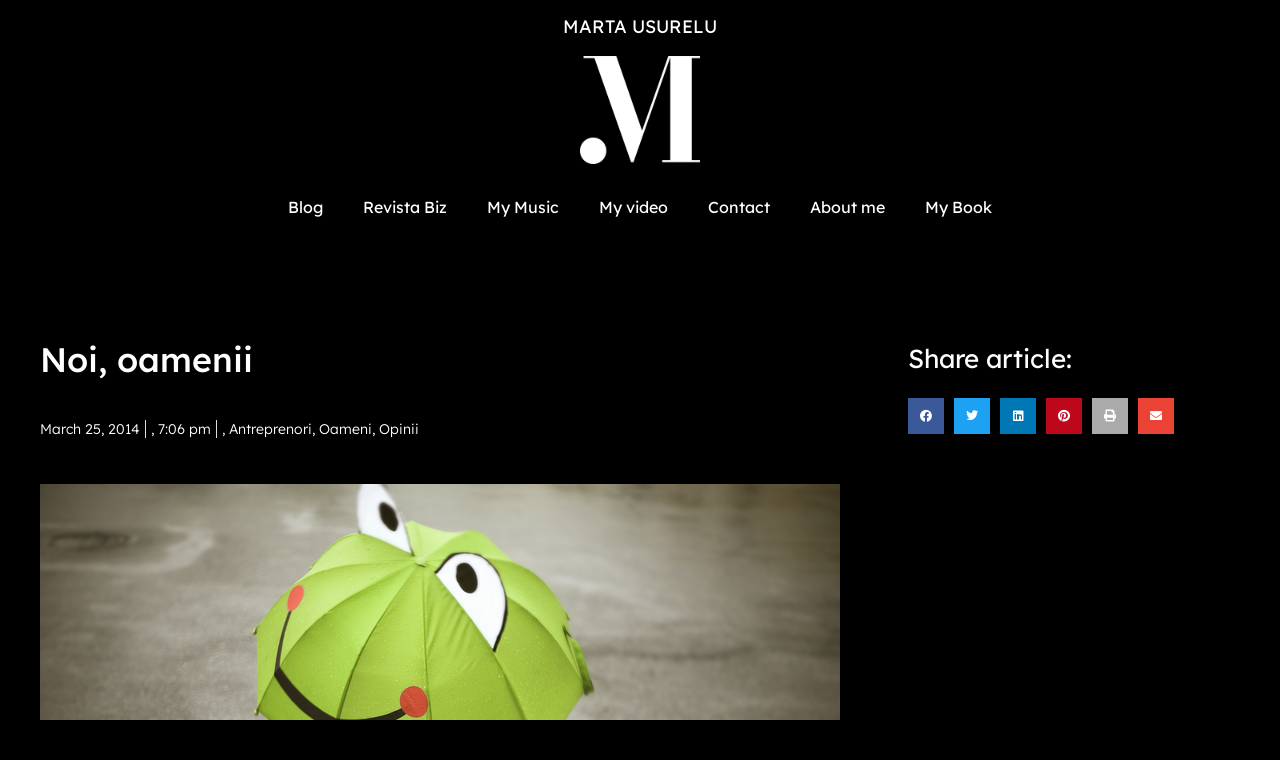

--- FILE ---
content_type: text/html; charset=UTF-8
request_url: https://martausurelu.ro/noi-oamenii/
body_size: 18860
content:
<!DOCTYPE html>
<html lang="en-US">
<head>
	<meta charset="UTF-8">
	<meta name="viewport" content="width=device-width, initial-scale=1.0, viewport-fit=cover" />			<title>
			Noi, oamenii - Marta Ușurelu		</title>
		<meta name='robots' content='index, follow, max-image-preview:large, max-snippet:-1, max-video-preview:-1' />
	<style>img:is([sizes="auto" i], [sizes^="auto," i]) { contain-intrinsic-size: 3000px 1500px }</style>
	
	<!-- This site is optimized with the Yoast SEO plugin v25.8 - https://yoast.com/wordpress/plugins/seo/ -->
	<link rel="canonical" href="https://martausurelu.ro/noi-oamenii/" />
	<meta property="og:locale" content="en_US" />
	<meta property="og:type" content="article" />
	<meta property="og:title" content="Noi, oamenii - Marta Ușurelu" />
	<meta property="og:description" content="M-au bucurat reactiile celor care au citit articolul despre cei care n-au avut succes. M-au uimit cuvintele simple si pline de adevar ale celor care m-au sunat sau mi-au scris. Trecand peste subiectul trist al postului, mesajele voastre mi-au aratat inca o data ca, in goana nebuna in care uitam de noi, iata, n-am uitat sa fim oameni. Si multi dintre cei care au incercat si n-au reusit sa ajunga unde doreau au inteles lectia esecului si au trecut mai... mai mult &#8250;&#8250;" />
	<meta property="og:url" content="https://martausurelu.ro/noi-oamenii/" />
	<meta property="og:site_name" content="Marta Ușurelu" />
	<meta property="article:publisher" content="https://www.facebook.com/martausurelu" />
	<meta property="article:author" content="https://www.facebook.com/martausurelu" />
	<meta property="article:published_time" content="2014-03-25T17:06:12+00:00" />
	<meta property="og:image" content="https://i2.wp.com/martausurelu.ro/wp-content/uploads/2014/03/dreamstime_s_4760729.jpg?fit=800%2C535&ssl=1" />
	<meta property="og:image:width" content="800" />
	<meta property="og:image:height" content="535" />
	<meta property="og:image:type" content="image/jpeg" />
	<meta name="author" content="Marta Usurelu" />
	<meta name="twitter:card" content="summary_large_image" />
	<meta name="twitter:label1" content="Written by" />
	<meta name="twitter:data1" content="Marta Usurelu" />
	<meta name="twitter:label2" content="Est. reading time" />
	<meta name="twitter:data2" content="1 minute" />
	<script type="application/ld+json" class="yoast-schema-graph">{"@context":"https://schema.org","@graph":[{"@type":"Article","@id":"https://martausurelu.ro/noi-oamenii/#article","isPartOf":{"@id":"https://martausurelu.ro/noi-oamenii/"},"author":{"name":"Marta Usurelu","@id":"https://martausurelu.ro/#/schema/person/0451264786eb7236621cc8c9d0b6d7d6"},"headline":"Noi, oamenii","datePublished":"2014-03-25T17:06:12+00:00","mainEntityOfPage":{"@id":"https://martausurelu.ro/noi-oamenii/"},"wordCount":196,"commentCount":0,"publisher":{"@id":"https://martausurelu.ro/#/schema/person/0451264786eb7236621cc8c9d0b6d7d6"},"image":{"@id":"https://martausurelu.ro/noi-oamenii/#primaryimage"},"thumbnailUrl":"https://i0.wp.com/martausurelu.ro/wp-content/uploads/2014/03/dreamstime_s_4760729.jpg?fit=800%2C535&ssl=1","keywords":["esec","incredere","oameni","succes"],"articleSection":["Antreprenori","Oameni","Opinii"],"inLanguage":"en-US","potentialAction":[{"@type":"CommentAction","name":"Comment","target":["https://martausurelu.ro/noi-oamenii/#respond"]}]},{"@type":"WebPage","@id":"https://martausurelu.ro/noi-oamenii/","url":"https://martausurelu.ro/noi-oamenii/","name":"Noi, oamenii - Marta Ușurelu","isPartOf":{"@id":"https://martausurelu.ro/#website"},"primaryImageOfPage":{"@id":"https://martausurelu.ro/noi-oamenii/#primaryimage"},"image":{"@id":"https://martausurelu.ro/noi-oamenii/#primaryimage"},"thumbnailUrl":"https://i0.wp.com/martausurelu.ro/wp-content/uploads/2014/03/dreamstime_s_4760729.jpg?fit=800%2C535&ssl=1","datePublished":"2014-03-25T17:06:12+00:00","breadcrumb":{"@id":"https://martausurelu.ro/noi-oamenii/#breadcrumb"},"inLanguage":"en-US","potentialAction":[{"@type":"ReadAction","target":["https://martausurelu.ro/noi-oamenii/"]}]},{"@type":"ImageObject","inLanguage":"en-US","@id":"https://martausurelu.ro/noi-oamenii/#primaryimage","url":"https://i0.wp.com/martausurelu.ro/wp-content/uploads/2014/03/dreamstime_s_4760729.jpg?fit=800%2C535&ssl=1","contentUrl":"https://i0.wp.com/martausurelu.ro/wp-content/uploads/2014/03/dreamstime_s_4760729.jpg?fit=800%2C535&ssl=1","width":800,"height":535},{"@type":"BreadcrumbList","@id":"https://martausurelu.ro/noi-oamenii/#breadcrumb","itemListElement":[{"@type":"ListItem","position":1,"name":"Home","item":"https://martausurelu.ro/"},{"@type":"ListItem","position":2,"name":"Noi, oamenii"}]},{"@type":"WebSite","@id":"https://martausurelu.ro/#website","url":"https://martausurelu.ro/","name":"Marta Ușurelu","description":"Oameni | Opinii | Evenimente | Revista Biz","publisher":{"@id":"https://martausurelu.ro/#/schema/person/0451264786eb7236621cc8c9d0b6d7d6"},"potentialAction":[{"@type":"SearchAction","target":{"@type":"EntryPoint","urlTemplate":"https://martausurelu.ro/?s={search_term_string}"},"query-input":{"@type":"PropertyValueSpecification","valueRequired":true,"valueName":"search_term_string"}}],"inLanguage":"en-US"},{"@type":["Person","Organization"],"@id":"https://martausurelu.ro/#/schema/person/0451264786eb7236621cc8c9d0b6d7d6","name":"Marta Usurelu","image":{"@type":"ImageObject","inLanguage":"en-US","@id":"https://martausurelu.ro/#/schema/person/image/","url":"https://i2.wp.com/martausurelu.ro/wp-content/uploads/2021/03/facebook-link-image.jpeg?fit=1200%2C628&ssl=1","contentUrl":"https://i2.wp.com/martausurelu.ro/wp-content/uploads/2021/03/facebook-link-image.jpeg?fit=1200%2C628&ssl=1","width":1200,"height":628,"caption":"Marta Usurelu"},"logo":{"@id":"https://martausurelu.ro/#/schema/person/image/"},"description":"Sunt un om optimist, mereu cu un nou proiect in minte. Am devenit de-a lungul timpului jurnalistul care indrazneste sa puna de fiecare data intrebarile incomode. Am o experienta de 19 ani în presa scrisa, la Cronica Romană, Ziarul Financiar si Biz. De sapte ani sunt actionarul majoritar al revistei Biz unde, in cea mai grea perioada pentru printul romanesc, am reusit – conform BRAT – sa transform revista in liderul presei de business din Romania. Sunt redactorul sef care a reusit prin multa incapatanare si convingere sa schimbe modul in care se scrie despre afaceri cat si imaginile prin care se prezinta comunitatea de business si marketing de la noi. Am analizat in toti acesti ani mediul romanesc de afaceri, dar si evolutia managerilor si antreprenorilor de top, cu focus permanent pe tehnologie si inovatie. Am observat indeaproape evolutia brandurilor si companiilor, am interactionat cu multi dintre oamenii din top managementul marilor companii din Romania, dar si cu echipele de marketing si branding si am intervievat personal profesionistii care au vrut si au reusit sa miste lucrurile in jurul lor. Modul direct de a discuta si concluziona fiecare intrevedere mi-a fost de ajutor in perioada de criza si m-a impus drept un interlocutor apreciat de oamenii de actiune, cu focus pe rezultate, dar neagreat de cei mai multi dintre cei care spun multe si nu fac nimic. Ca antreprenor, pariez pe inovatie si competenta. Nu sunt vorbe goale. Doar asa am reusit sa transform Biz intr-un brand care a atras în jurul sau o comunitate puternica de oameni de afaceri, iar platforma de evenimente pe care le-am organizat in ultimii 15 ani a adus mereu in prim plan speakeri relevanti si un public avizat. Pe acest blog scriu cu mare placere despre antreprenoriat si networking, despre oamenii care FAC, despre marketing si branding, evenimente si goodlife, precum si despre marea mea pasiune, calatoriile. Activitatea de redactor-sef, manager de companie si organizator de evenimente, dar si cea mai draga si grea – mama a unui baiat de 8 ani, ma pune uneori in situatia sa raspund cu intarziere mesajelor pe care le primesc. Va asigur ca le citesc pe toate si, in limita urgentelor si a timpului, incerc sa revin cu feedback.","sameAs":["https://www.martausurelu.to","https://www.facebook.com/martausurelu","https://instagram.com/martausurelu","https://www.linkedin.com/in/martausurelu/ro"],"url":"https://martausurelu.ro/author/marta/"}]}</script>
	<!-- / Yoast SEO plugin. -->


<link rel='dns-prefetch' href='//stats.wp.com' />
<link rel='dns-prefetch' href='//v0.wordpress.com' />
<link rel='preconnect' href='//i0.wp.com' />
<script type="9e6101ef1386bd8fed09ce6e-text/javascript">
/* <![CDATA[ */
window._wpemojiSettings = {"baseUrl":"https:\/\/s.w.org\/images\/core\/emoji\/16.0.1\/72x72\/","ext":".png","svgUrl":"https:\/\/s.w.org\/images\/core\/emoji\/16.0.1\/svg\/","svgExt":".svg","source":{"concatemoji":"https:\/\/martausurelu.ro\/wp-includes\/js\/wp-emoji-release.min.js?ver=6.8.3"}};
/*! This file is auto-generated */
!function(s,n){var o,i,e;function c(e){try{var t={supportTests:e,timestamp:(new Date).valueOf()};sessionStorage.setItem(o,JSON.stringify(t))}catch(e){}}function p(e,t,n){e.clearRect(0,0,e.canvas.width,e.canvas.height),e.fillText(t,0,0);var t=new Uint32Array(e.getImageData(0,0,e.canvas.width,e.canvas.height).data),a=(e.clearRect(0,0,e.canvas.width,e.canvas.height),e.fillText(n,0,0),new Uint32Array(e.getImageData(0,0,e.canvas.width,e.canvas.height).data));return t.every(function(e,t){return e===a[t]})}function u(e,t){e.clearRect(0,0,e.canvas.width,e.canvas.height),e.fillText(t,0,0);for(var n=e.getImageData(16,16,1,1),a=0;a<n.data.length;a++)if(0!==n.data[a])return!1;return!0}function f(e,t,n,a){switch(t){case"flag":return n(e,"\ud83c\udff3\ufe0f\u200d\u26a7\ufe0f","\ud83c\udff3\ufe0f\u200b\u26a7\ufe0f")?!1:!n(e,"\ud83c\udde8\ud83c\uddf6","\ud83c\udde8\u200b\ud83c\uddf6")&&!n(e,"\ud83c\udff4\udb40\udc67\udb40\udc62\udb40\udc65\udb40\udc6e\udb40\udc67\udb40\udc7f","\ud83c\udff4\u200b\udb40\udc67\u200b\udb40\udc62\u200b\udb40\udc65\u200b\udb40\udc6e\u200b\udb40\udc67\u200b\udb40\udc7f");case"emoji":return!a(e,"\ud83e\udedf")}return!1}function g(e,t,n,a){var r="undefined"!=typeof WorkerGlobalScope&&self instanceof WorkerGlobalScope?new OffscreenCanvas(300,150):s.createElement("canvas"),o=r.getContext("2d",{willReadFrequently:!0}),i=(o.textBaseline="top",o.font="600 32px Arial",{});return e.forEach(function(e){i[e]=t(o,e,n,a)}),i}function t(e){var t=s.createElement("script");t.src=e,t.defer=!0,s.head.appendChild(t)}"undefined"!=typeof Promise&&(o="wpEmojiSettingsSupports",i=["flag","emoji"],n.supports={everything:!0,everythingExceptFlag:!0},e=new Promise(function(e){s.addEventListener("DOMContentLoaded",e,{once:!0})}),new Promise(function(t){var n=function(){try{var e=JSON.parse(sessionStorage.getItem(o));if("object"==typeof e&&"number"==typeof e.timestamp&&(new Date).valueOf()<e.timestamp+604800&&"object"==typeof e.supportTests)return e.supportTests}catch(e){}return null}();if(!n){if("undefined"!=typeof Worker&&"undefined"!=typeof OffscreenCanvas&&"undefined"!=typeof URL&&URL.createObjectURL&&"undefined"!=typeof Blob)try{var e="postMessage("+g.toString()+"("+[JSON.stringify(i),f.toString(),p.toString(),u.toString()].join(",")+"));",a=new Blob([e],{type:"text/javascript"}),r=new Worker(URL.createObjectURL(a),{name:"wpTestEmojiSupports"});return void(r.onmessage=function(e){c(n=e.data),r.terminate(),t(n)})}catch(e){}c(n=g(i,f,p,u))}t(n)}).then(function(e){for(var t in e)n.supports[t]=e[t],n.supports.everything=n.supports.everything&&n.supports[t],"flag"!==t&&(n.supports.everythingExceptFlag=n.supports.everythingExceptFlag&&n.supports[t]);n.supports.everythingExceptFlag=n.supports.everythingExceptFlag&&!n.supports.flag,n.DOMReady=!1,n.readyCallback=function(){n.DOMReady=!0}}).then(function(){return e}).then(function(){var e;n.supports.everything||(n.readyCallback(),(e=n.source||{}).concatemoji?t(e.concatemoji):e.wpemoji&&e.twemoji&&(t(e.twemoji),t(e.wpemoji)))}))}((window,document),window._wpemojiSettings);
/* ]]> */
</script>
<style id='wp-emoji-styles-inline-css' type='text/css'>

	img.wp-smiley, img.emoji {
		display: inline !important;
		border: none !important;
		box-shadow: none !important;
		height: 1em !important;
		width: 1em !important;
		margin: 0 0.07em !important;
		vertical-align: -0.1em !important;
		background: none !important;
		padding: 0 !important;
	}
</style>
<link rel='stylesheet' id='wp-block-library-css' href='https://martausurelu.ro/wp-includes/css/dist/block-library/style.min.css?ver=6.8.3' type='text/css' media='all' />
<style id='classic-theme-styles-inline-css' type='text/css'>
/*! This file is auto-generated */
.wp-block-button__link{color:#fff;background-color:#32373c;border-radius:9999px;box-shadow:none;text-decoration:none;padding:calc(.667em + 2px) calc(1.333em + 2px);font-size:1.125em}.wp-block-file__button{background:#32373c;color:#fff;text-decoration:none}
</style>
<link rel='stylesheet' id='mediaelement-css' href='https://martausurelu.ro/wp-includes/js/mediaelement/mediaelementplayer-legacy.min.css?ver=4.2.17' type='text/css' media='all' />
<link rel='stylesheet' id='wp-mediaelement-css' href='https://martausurelu.ro/wp-includes/js/mediaelement/wp-mediaelement.min.css?ver=6.8.3' type='text/css' media='all' />
<style id='jetpack-sharing-buttons-style-inline-css' type='text/css'>
.jetpack-sharing-buttons__services-list{display:flex;flex-direction:row;flex-wrap:wrap;gap:0;list-style-type:none;margin:5px;padding:0}.jetpack-sharing-buttons__services-list.has-small-icon-size{font-size:12px}.jetpack-sharing-buttons__services-list.has-normal-icon-size{font-size:16px}.jetpack-sharing-buttons__services-list.has-large-icon-size{font-size:24px}.jetpack-sharing-buttons__services-list.has-huge-icon-size{font-size:36px}@media print{.jetpack-sharing-buttons__services-list{display:none!important}}.editor-styles-wrapper .wp-block-jetpack-sharing-buttons{gap:0;padding-inline-start:0}ul.jetpack-sharing-buttons__services-list.has-background{padding:1.25em 2.375em}
</style>
<style id='global-styles-inline-css' type='text/css'>
:root{--wp--preset--aspect-ratio--square: 1;--wp--preset--aspect-ratio--4-3: 4/3;--wp--preset--aspect-ratio--3-4: 3/4;--wp--preset--aspect-ratio--3-2: 3/2;--wp--preset--aspect-ratio--2-3: 2/3;--wp--preset--aspect-ratio--16-9: 16/9;--wp--preset--aspect-ratio--9-16: 9/16;--wp--preset--color--black: #000000;--wp--preset--color--cyan-bluish-gray: #abb8c3;--wp--preset--color--white: #ffffff;--wp--preset--color--pale-pink: #f78da7;--wp--preset--color--vivid-red: #cf2e2e;--wp--preset--color--luminous-vivid-orange: #ff6900;--wp--preset--color--luminous-vivid-amber: #fcb900;--wp--preset--color--light-green-cyan: #7bdcb5;--wp--preset--color--vivid-green-cyan: #00d084;--wp--preset--color--pale-cyan-blue: #8ed1fc;--wp--preset--color--vivid-cyan-blue: #0693e3;--wp--preset--color--vivid-purple: #9b51e0;--wp--preset--gradient--vivid-cyan-blue-to-vivid-purple: linear-gradient(135deg,rgba(6,147,227,1) 0%,rgb(155,81,224) 100%);--wp--preset--gradient--light-green-cyan-to-vivid-green-cyan: linear-gradient(135deg,rgb(122,220,180) 0%,rgb(0,208,130) 100%);--wp--preset--gradient--luminous-vivid-amber-to-luminous-vivid-orange: linear-gradient(135deg,rgba(252,185,0,1) 0%,rgba(255,105,0,1) 100%);--wp--preset--gradient--luminous-vivid-orange-to-vivid-red: linear-gradient(135deg,rgba(255,105,0,1) 0%,rgb(207,46,46) 100%);--wp--preset--gradient--very-light-gray-to-cyan-bluish-gray: linear-gradient(135deg,rgb(238,238,238) 0%,rgb(169,184,195) 100%);--wp--preset--gradient--cool-to-warm-spectrum: linear-gradient(135deg,rgb(74,234,220) 0%,rgb(151,120,209) 20%,rgb(207,42,186) 40%,rgb(238,44,130) 60%,rgb(251,105,98) 80%,rgb(254,248,76) 100%);--wp--preset--gradient--blush-light-purple: linear-gradient(135deg,rgb(255,206,236) 0%,rgb(152,150,240) 100%);--wp--preset--gradient--blush-bordeaux: linear-gradient(135deg,rgb(254,205,165) 0%,rgb(254,45,45) 50%,rgb(107,0,62) 100%);--wp--preset--gradient--luminous-dusk: linear-gradient(135deg,rgb(255,203,112) 0%,rgb(199,81,192) 50%,rgb(65,88,208) 100%);--wp--preset--gradient--pale-ocean: linear-gradient(135deg,rgb(255,245,203) 0%,rgb(182,227,212) 50%,rgb(51,167,181) 100%);--wp--preset--gradient--electric-grass: linear-gradient(135deg,rgb(202,248,128) 0%,rgb(113,206,126) 100%);--wp--preset--gradient--midnight: linear-gradient(135deg,rgb(2,3,129) 0%,rgb(40,116,252) 100%);--wp--preset--font-size--small: 13px;--wp--preset--font-size--medium: 20px;--wp--preset--font-size--large: 36px;--wp--preset--font-size--x-large: 42px;--wp--preset--spacing--20: 0.44rem;--wp--preset--spacing--30: 0.67rem;--wp--preset--spacing--40: 1rem;--wp--preset--spacing--50: 1.5rem;--wp--preset--spacing--60: 2.25rem;--wp--preset--spacing--70: 3.38rem;--wp--preset--spacing--80: 5.06rem;--wp--preset--shadow--natural: 6px 6px 9px rgba(0, 0, 0, 0.2);--wp--preset--shadow--deep: 12px 12px 50px rgba(0, 0, 0, 0.4);--wp--preset--shadow--sharp: 6px 6px 0px rgba(0, 0, 0, 0.2);--wp--preset--shadow--outlined: 6px 6px 0px -3px rgba(255, 255, 255, 1), 6px 6px rgba(0, 0, 0, 1);--wp--preset--shadow--crisp: 6px 6px 0px rgba(0, 0, 0, 1);}:where(.is-layout-flex){gap: 0.5em;}:where(.is-layout-grid){gap: 0.5em;}body .is-layout-flex{display: flex;}.is-layout-flex{flex-wrap: wrap;align-items: center;}.is-layout-flex > :is(*, div){margin: 0;}body .is-layout-grid{display: grid;}.is-layout-grid > :is(*, div){margin: 0;}:where(.wp-block-columns.is-layout-flex){gap: 2em;}:where(.wp-block-columns.is-layout-grid){gap: 2em;}:where(.wp-block-post-template.is-layout-flex){gap: 1.25em;}:where(.wp-block-post-template.is-layout-grid){gap: 1.25em;}.has-black-color{color: var(--wp--preset--color--black) !important;}.has-cyan-bluish-gray-color{color: var(--wp--preset--color--cyan-bluish-gray) !important;}.has-white-color{color: var(--wp--preset--color--white) !important;}.has-pale-pink-color{color: var(--wp--preset--color--pale-pink) !important;}.has-vivid-red-color{color: var(--wp--preset--color--vivid-red) !important;}.has-luminous-vivid-orange-color{color: var(--wp--preset--color--luminous-vivid-orange) !important;}.has-luminous-vivid-amber-color{color: var(--wp--preset--color--luminous-vivid-amber) !important;}.has-light-green-cyan-color{color: var(--wp--preset--color--light-green-cyan) !important;}.has-vivid-green-cyan-color{color: var(--wp--preset--color--vivid-green-cyan) !important;}.has-pale-cyan-blue-color{color: var(--wp--preset--color--pale-cyan-blue) !important;}.has-vivid-cyan-blue-color{color: var(--wp--preset--color--vivid-cyan-blue) !important;}.has-vivid-purple-color{color: var(--wp--preset--color--vivid-purple) !important;}.has-black-background-color{background-color: var(--wp--preset--color--black) !important;}.has-cyan-bluish-gray-background-color{background-color: var(--wp--preset--color--cyan-bluish-gray) !important;}.has-white-background-color{background-color: var(--wp--preset--color--white) !important;}.has-pale-pink-background-color{background-color: var(--wp--preset--color--pale-pink) !important;}.has-vivid-red-background-color{background-color: var(--wp--preset--color--vivid-red) !important;}.has-luminous-vivid-orange-background-color{background-color: var(--wp--preset--color--luminous-vivid-orange) !important;}.has-luminous-vivid-amber-background-color{background-color: var(--wp--preset--color--luminous-vivid-amber) !important;}.has-light-green-cyan-background-color{background-color: var(--wp--preset--color--light-green-cyan) !important;}.has-vivid-green-cyan-background-color{background-color: var(--wp--preset--color--vivid-green-cyan) !important;}.has-pale-cyan-blue-background-color{background-color: var(--wp--preset--color--pale-cyan-blue) !important;}.has-vivid-cyan-blue-background-color{background-color: var(--wp--preset--color--vivid-cyan-blue) !important;}.has-vivid-purple-background-color{background-color: var(--wp--preset--color--vivid-purple) !important;}.has-black-border-color{border-color: var(--wp--preset--color--black) !important;}.has-cyan-bluish-gray-border-color{border-color: var(--wp--preset--color--cyan-bluish-gray) !important;}.has-white-border-color{border-color: var(--wp--preset--color--white) !important;}.has-pale-pink-border-color{border-color: var(--wp--preset--color--pale-pink) !important;}.has-vivid-red-border-color{border-color: var(--wp--preset--color--vivid-red) !important;}.has-luminous-vivid-orange-border-color{border-color: var(--wp--preset--color--luminous-vivid-orange) !important;}.has-luminous-vivid-amber-border-color{border-color: var(--wp--preset--color--luminous-vivid-amber) !important;}.has-light-green-cyan-border-color{border-color: var(--wp--preset--color--light-green-cyan) !important;}.has-vivid-green-cyan-border-color{border-color: var(--wp--preset--color--vivid-green-cyan) !important;}.has-pale-cyan-blue-border-color{border-color: var(--wp--preset--color--pale-cyan-blue) !important;}.has-vivid-cyan-blue-border-color{border-color: var(--wp--preset--color--vivid-cyan-blue) !important;}.has-vivid-purple-border-color{border-color: var(--wp--preset--color--vivid-purple) !important;}.has-vivid-cyan-blue-to-vivid-purple-gradient-background{background: var(--wp--preset--gradient--vivid-cyan-blue-to-vivid-purple) !important;}.has-light-green-cyan-to-vivid-green-cyan-gradient-background{background: var(--wp--preset--gradient--light-green-cyan-to-vivid-green-cyan) !important;}.has-luminous-vivid-amber-to-luminous-vivid-orange-gradient-background{background: var(--wp--preset--gradient--luminous-vivid-amber-to-luminous-vivid-orange) !important;}.has-luminous-vivid-orange-to-vivid-red-gradient-background{background: var(--wp--preset--gradient--luminous-vivid-orange-to-vivid-red) !important;}.has-very-light-gray-to-cyan-bluish-gray-gradient-background{background: var(--wp--preset--gradient--very-light-gray-to-cyan-bluish-gray) !important;}.has-cool-to-warm-spectrum-gradient-background{background: var(--wp--preset--gradient--cool-to-warm-spectrum) !important;}.has-blush-light-purple-gradient-background{background: var(--wp--preset--gradient--blush-light-purple) !important;}.has-blush-bordeaux-gradient-background{background: var(--wp--preset--gradient--blush-bordeaux) !important;}.has-luminous-dusk-gradient-background{background: var(--wp--preset--gradient--luminous-dusk) !important;}.has-pale-ocean-gradient-background{background: var(--wp--preset--gradient--pale-ocean) !important;}.has-electric-grass-gradient-background{background: var(--wp--preset--gradient--electric-grass) !important;}.has-midnight-gradient-background{background: var(--wp--preset--gradient--midnight) !important;}.has-small-font-size{font-size: var(--wp--preset--font-size--small) !important;}.has-medium-font-size{font-size: var(--wp--preset--font-size--medium) !important;}.has-large-font-size{font-size: var(--wp--preset--font-size--large) !important;}.has-x-large-font-size{font-size: var(--wp--preset--font-size--x-large) !important;}
:where(.wp-block-post-template.is-layout-flex){gap: 1.25em;}:where(.wp-block-post-template.is-layout-grid){gap: 1.25em;}
:where(.wp-block-columns.is-layout-flex){gap: 2em;}:where(.wp-block-columns.is-layout-grid){gap: 2em;}
:root :where(.wp-block-pullquote){font-size: 1.5em;line-height: 1.6;}
</style>
<link rel='stylesheet' id='elementor-icons-css' href='https://martausurelu.ro/wp-content/plugins/elementor/assets/lib/eicons/css/elementor-icons.min.css?ver=5.43.0' type='text/css' media='all' />
<link rel='stylesheet' id='elementor-frontend-css' href='https://martausurelu.ro/wp-content/plugins/elementor/assets/css/frontend.min.css?ver=3.31.3' type='text/css' media='all' />
<link rel='stylesheet' id='elementor-post-6950-css' href='https://martausurelu.ro/wp-content/uploads/elementor/css/post-6950.css?ver=1759284983' type='text/css' media='all' />
<link rel='stylesheet' id='elementor-pro-css' href='https://martausurelu.ro/wp-content/plugins/elementor-pro/assets/css/frontend.min.css?ver=3.5.2' type='text/css' media='all' />
<link rel='stylesheet' id='elementor-post-6952-css' href='https://martausurelu.ro/wp-content/uploads/elementor/css/post-6952.css?ver=1759284983' type='text/css' media='all' />
<link rel='stylesheet' id='elementor-post-6994-css' href='https://martausurelu.ro/wp-content/uploads/elementor/css/post-6994.css?ver=1759284983' type='text/css' media='all' />
<link rel='stylesheet' id='elementor-post-7192-css' href='https://martausurelu.ro/wp-content/uploads/elementor/css/post-7192.css?ver=1759284983' type='text/css' media='all' />
<link rel='stylesheet' id='jetpack-swiper-library-css' href='https://martausurelu.ro/wp-content/plugins/jetpack/_inc/blocks/swiper.css?ver=15.3' type='text/css' media='all' />
<link rel='stylesheet' id='jetpack-carousel-css' href='https://martausurelu.ro/wp-content/plugins/jetpack/modules/carousel/jetpack-carousel.css?ver=15.3' type='text/css' media='all' />
<link rel='stylesheet' id='elementor-gf-local-lexend-css' href='https://martausurelu.ro/wp-content/uploads/elementor/google-fonts/css/lexend.css?ver=1757050103' type='text/css' media='all' />
<link rel='stylesheet' id='elementor-gf-local-robotoslab-css' href='https://martausurelu.ro/wp-content/uploads/elementor/google-fonts/css/robotoslab.css?ver=1757050132' type='text/css' media='all' />
<link rel='stylesheet' id='elementor-gf-local-roboto-css' href='https://martausurelu.ro/wp-content/uploads/elementor/google-fonts/css/roboto.css?ver=1757050178' type='text/css' media='all' />
<link rel='stylesheet' id='elementor-gf-local-ptsans-css' href='https://martausurelu.ro/wp-content/uploads/elementor/google-fonts/css/ptsans.css?ver=1757050182' type='text/css' media='all' />
<link rel='stylesheet' id='elementor-icons-shared-0-css' href='https://martausurelu.ro/wp-content/plugins/elementor/assets/lib/font-awesome/css/fontawesome.min.css?ver=5.15.3' type='text/css' media='all' />
<link rel='stylesheet' id='elementor-icons-fa-solid-css' href='https://martausurelu.ro/wp-content/plugins/elementor/assets/lib/font-awesome/css/solid.min.css?ver=5.15.3' type='text/css' media='all' />
<link rel='stylesheet' id='elementor-icons-fa-brands-css' href='https://martausurelu.ro/wp-content/plugins/elementor/assets/lib/font-awesome/css/brands.min.css?ver=5.15.3' type='text/css' media='all' />
<link rel="https://api.w.org/" href="https://martausurelu.ro/wp-json/" /><link rel="alternate" title="JSON" type="application/json" href="https://martausurelu.ro/wp-json/wp/v2/posts/1055" /><link rel='shortlink' href='https://martausurelu.ro/?p=1055' />
<link rel="alternate" title="oEmbed (JSON)" type="application/json+oembed" href="https://martausurelu.ro/wp-json/oembed/1.0/embed?url=https%3A%2F%2Fmartausurelu.ro%2Fnoi-oamenii%2F" />
<link rel="alternate" title="oEmbed (XML)" type="text/xml+oembed" href="https://martausurelu.ro/wp-json/oembed/1.0/embed?url=https%3A%2F%2Fmartausurelu.ro%2Fnoi-oamenii%2F&#038;format=xml" />

		<!-- GA Google Analytics @ https://m0n.co/ga -->
		<script type="9e6101ef1386bd8fed09ce6e-text/javascript">
			(function(i,s,o,g,r,a,m){i['GoogleAnalyticsObject']=r;i[r]=i[r]||function(){
			(i[r].q=i[r].q||[]).push(arguments)},i[r].l=1*new Date();a=s.createElement(o),
			m=s.getElementsByTagName(o)[0];a.async=1;a.src=g;m.parentNode.insertBefore(a,m)
			})(window,document,'script','https://www.google-analytics.com/analytics.js','ga');
			ga('create', 'UA-1839339-51', 'auto');
			ga('send', 'pageview');
		</script>

		<style>img#wpstats{display:none}</style>
		<link rel="author" href="https://plus.google.com/116521784096103718334" /><meta name="generator" content="Elementor 3.31.3; features: additional_custom_breakpoints, e_element_cache; settings: css_print_method-external, google_font-enabled, font_display-auto">
			<style>
				.e-con.e-parent:nth-of-type(n+4):not(.e-lazyloaded):not(.e-no-lazyload),
				.e-con.e-parent:nth-of-type(n+4):not(.e-lazyloaded):not(.e-no-lazyload) * {
					background-image: none !important;
				}
				@media screen and (max-height: 1024px) {
					.e-con.e-parent:nth-of-type(n+3):not(.e-lazyloaded):not(.e-no-lazyload),
					.e-con.e-parent:nth-of-type(n+3):not(.e-lazyloaded):not(.e-no-lazyload) * {
						background-image: none !important;
					}
				}
				@media screen and (max-height: 640px) {
					.e-con.e-parent:nth-of-type(n+2):not(.e-lazyloaded):not(.e-no-lazyload),
					.e-con.e-parent:nth-of-type(n+2):not(.e-lazyloaded):not(.e-no-lazyload) * {
						background-image: none !important;
					}
				}
			</style>
						<meta name="theme-color" content="#000000">
			<link rel="icon" href="https://i0.wp.com/martausurelu.ro/wp-content/uploads/2021/12/favicon.png?fit=32%2C29&#038;ssl=1" sizes="32x32" />
<link rel="icon" href="https://i0.wp.com/martausurelu.ro/wp-content/uploads/2021/12/favicon.png?fit=64%2C57&#038;ssl=1" sizes="192x192" />
<link rel="apple-touch-icon" href="https://i0.wp.com/martausurelu.ro/wp-content/uploads/2021/12/favicon.png?fit=64%2C57&#038;ssl=1" />
<meta name="msapplication-TileImage" content="https://i0.wp.com/martausurelu.ro/wp-content/uploads/2021/12/favicon.png?fit=64%2C57&#038;ssl=1" />
		<style type="text/css" id="wp-custom-css">
			.elementor-post__thumbnail__link {
  margin-bottom: 0 !important;
}

.elementor-post__text {
  position: absolute;
  text-align: center;
  top: 50%;
  transform: translateY(-50%);
}

.elementor-post__title {
  padding: 0 50px;
}

.elementor-posts .elementor-post__card .elementor-post__meta-data {
    border-top: 0;
}

.elementor-post__meta-data {
  text-align: center;
  position: absolute;
  top: 60%;
  left: 50%;
  transform: translate(-50%,50%);
}
	#yottie_1 .yottie-widget-feed-section-slide, #yottie_1 .yottie-widget-video {
    background: rgb(0, 0, 0);
}
	.elementor-widget-container h5 {
    color: #fff;
    font-size: 20px;
}
	.elementor-widget-container h5 {
  color: #FFffff;
  font-size: 20px;
  margin-bottom: 10px;
}

#archives-dropdown-REPLACE_TO_ID {
  width: 100%;
  padding: 10px;
  background: #fff;
  border: 0;
  border-radius: 5px;
  color: #000;
}

.pluginSkinLight.pluginFontHelvetica {
	color: #ffffff !important;
}

@media only screen and (max-width: 768px) {
	.elementor-post__title {
		padding: 0 30px;
	}
}		</style>
		</head>
<body data-rsssl=1 class="wp-singular post-template-default single single-post postid-1055 single-format-standard wp-theme-martausurelu cat-94-id cat-34-id cat-5-id elementor-default elementor-template-full-width elementor-kit-6950 elementor-page-7192">

		<div data-elementor-type="header" data-elementor-id="6952" class="elementor elementor-6952 elementor-location-header">
		<div class="elementor-section-wrap">
					<section class="elementor-section elementor-top-section elementor-element elementor-element-a22c1a7 elementor-hidden-tablet elementor-hidden-mobile elementor-section-boxed elementor-section-height-default elementor-section-height-default" data-id="a22c1a7" data-element_type="section">
						<div class="elementor-container elementor-column-gap-default">
					<div class="elementor-column elementor-col-100 elementor-top-column elementor-element elementor-element-aa9c3d2" data-id="aa9c3d2" data-element_type="column">
			<div class="elementor-widget-wrap elementor-element-populated">
						<div class="elementor-element elementor-element-83663bd elementor-widget elementor-widget-heading" data-id="83663bd" data-element_type="widget" data-widget_type="heading.default">
				<div class="elementor-widget-container">
					<p class="elementor-heading-title elementor-size-default">marta usurelu</p>				</div>
				</div>
				<div class="elementor-element elementor-element-d4ce3d0 elementor-widget elementor-widget-image" data-id="d4ce3d0" data-element_type="widget" data-widget_type="image.default">
				<div class="elementor-widget-container">
																<a href="https://martausurelu.ro">
							<img width="300" height="269" src="https://i0.wp.com/martausurelu.ro/wp-content/uploads/2021/11/logo-1.png?fit=300%2C269&amp;ssl=1" class="attachment-large size-large wp-image-7139" alt="" srcset="https://i0.wp.com/martausurelu.ro/wp-content/uploads/2021/11/logo-1.png?w=300&amp;ssl=1 300w, https://i0.wp.com/martausurelu.ro/wp-content/uploads/2021/11/logo-1.png?resize=250%2C224&amp;ssl=1 250w, https://i0.wp.com/martausurelu.ro/wp-content/uploads/2021/11/logo-1.png?resize=100%2C90&amp;ssl=1 100w" sizes="(max-width: 300px) 100vw, 300px" data-attachment-id="7139" data-permalink="https://martausurelu.ro/?attachment_id=7139" data-orig-file="https://i0.wp.com/martausurelu.ro/wp-content/uploads/2021/11/logo-1.png?fit=300%2C269&amp;ssl=1" data-orig-size="300,269" data-comments-opened="1" data-image-meta="{&quot;aperture&quot;:&quot;0&quot;,&quot;credit&quot;:&quot;&quot;,&quot;camera&quot;:&quot;&quot;,&quot;caption&quot;:&quot;&quot;,&quot;created_timestamp&quot;:&quot;0&quot;,&quot;copyright&quot;:&quot;&quot;,&quot;focal_length&quot;:&quot;0&quot;,&quot;iso&quot;:&quot;0&quot;,&quot;shutter_speed&quot;:&quot;0&quot;,&quot;title&quot;:&quot;&quot;,&quot;orientation&quot;:&quot;0&quot;}" data-image-title="logo-1" data-image-description="" data-image-caption="" data-medium-file="https://i0.wp.com/martausurelu.ro/wp-content/uploads/2021/11/logo-1.png?fit=300%2C269&amp;ssl=1" data-large-file="https://i0.wp.com/martausurelu.ro/wp-content/uploads/2021/11/logo-1.png?fit=300%2C269&amp;ssl=1" />								</a>
															</div>
				</div>
				<div class="elementor-element elementor-element-dd92ef7 elementor-nav-menu__align-center elementor-nav-menu--stretch elementor-nav-menu--dropdown-tablet elementor-nav-menu__text-align-aside elementor-nav-menu--toggle elementor-nav-menu--burger elementor-widget elementor-widget-nav-menu" data-id="dd92ef7" data-element_type="widget" data-settings="{&quot;full_width&quot;:&quot;stretch&quot;,&quot;layout&quot;:&quot;horizontal&quot;,&quot;submenu_icon&quot;:{&quot;value&quot;:&quot;&lt;i class=\&quot;fas fa-caret-down\&quot;&gt;&lt;\/i&gt;&quot;,&quot;library&quot;:&quot;fa-solid&quot;},&quot;toggle&quot;:&quot;burger&quot;}" data-widget_type="nav-menu.default">
				<div class="elementor-widget-container">
								<nav migration_allowed="1" migrated="0" role="navigation" class="elementor-nav-menu--main elementor-nav-menu__container elementor-nav-menu--layout-horizontal e--pointer-text e--animation-sink">
				<ul id="menu-1-dd92ef7" class="elementor-nav-menu"><li class="menu-item menu-item-type-post_type menu-item-object-page current_page_parent menu-item-7161"><a href="https://martausurelu.ro/blog/" class="elementor-item">Blog</a></li>
<li class="menu-item menu-item-type-custom menu-item-object-custom menu-item-7135"><a target="_blank" href="https://www.revistabiz.ro/" class="elementor-item">Revista Biz</a></li>
<li class="menu-item menu-item-type-post_type menu-item-object-page menu-item-7132"><a href="https://martausurelu.ro/my-music/" class="elementor-item">My Music</a></li>
<li class="menu-item menu-item-type-post_type menu-item-object-page menu-item-7234"><a href="https://martausurelu.ro/my-video/" class="elementor-item">My video</a></li>
<li class="menu-item menu-item-type-post_type menu-item-object-page menu-item-2322"><a href="https://martausurelu.ro/contact/" class="elementor-item">Contact</a></li>
<li class="menu-item menu-item-type-post_type menu-item-object-page menu-item-7133"><a href="https://martausurelu.ro/cine-este-marta-usurelu/" class="elementor-item">About me</a></li>
<li class="menu-item menu-item-type-custom menu-item-object-custom menu-item-7369"><a href="https://www.martadelabiz.ro/" class="elementor-item">My Book</a></li>
</ul>			</nav>
					<div class="elementor-menu-toggle" role="button" tabindex="0" aria-label="Menu Toggle" aria-expanded="false">
			<i aria-hidden="true" role="presentation" class="elementor-menu-toggle__icon--open eicon-menu-bar"></i><i aria-hidden="true" role="presentation" class="elementor-menu-toggle__icon--close eicon-close"></i>			<span class="elementor-screen-only">Menu</span>
		</div>
			<nav class="elementor-nav-menu--dropdown elementor-nav-menu__container" role="navigation" aria-hidden="true">
				<ul id="menu-2-dd92ef7" class="elementor-nav-menu"><li class="menu-item menu-item-type-post_type menu-item-object-page current_page_parent menu-item-7161"><a href="https://martausurelu.ro/blog/" class="elementor-item" tabindex="-1">Blog</a></li>
<li class="menu-item menu-item-type-custom menu-item-object-custom menu-item-7135"><a target="_blank" href="https://www.revistabiz.ro/" class="elementor-item" tabindex="-1">Revista Biz</a></li>
<li class="menu-item menu-item-type-post_type menu-item-object-page menu-item-7132"><a href="https://martausurelu.ro/my-music/" class="elementor-item" tabindex="-1">My Music</a></li>
<li class="menu-item menu-item-type-post_type menu-item-object-page menu-item-7234"><a href="https://martausurelu.ro/my-video/" class="elementor-item" tabindex="-1">My video</a></li>
<li class="menu-item menu-item-type-post_type menu-item-object-page menu-item-2322"><a href="https://martausurelu.ro/contact/" class="elementor-item" tabindex="-1">Contact</a></li>
<li class="menu-item menu-item-type-post_type menu-item-object-page menu-item-7133"><a href="https://martausurelu.ro/cine-este-marta-usurelu/" class="elementor-item" tabindex="-1">About me</a></li>
<li class="menu-item menu-item-type-custom menu-item-object-custom menu-item-7369"><a href="https://www.martadelabiz.ro/" class="elementor-item" tabindex="-1">My Book</a></li>
</ul>			</nav>
						</div>
				</div>
					</div>
		</div>
					</div>
		</section>
				<section class="elementor-section elementor-top-section elementor-element elementor-element-630e2ab elementor-hidden-desktop elementor-section-boxed elementor-section-height-default elementor-section-height-default" data-id="630e2ab" data-element_type="section" data-settings="{&quot;background_background&quot;:&quot;classic&quot;,&quot;sticky&quot;:&quot;top&quot;,&quot;sticky_on&quot;:[&quot;desktop&quot;,&quot;tablet&quot;,&quot;mobile&quot;],&quot;sticky_offset&quot;:0,&quot;sticky_effects_offset&quot;:0}">
						<div class="elementor-container elementor-column-gap-default">
					<div class="elementor-column elementor-col-100 elementor-top-column elementor-element elementor-element-f02cc76" data-id="f02cc76" data-element_type="column">
			<div class="elementor-widget-wrap elementor-element-populated">
						<div class="elementor-element elementor-element-cbf657a elementor-widget-tablet__width-auto elementor-widget-mobile__width-initial elementor-widget elementor-widget-image" data-id="cbf657a" data-element_type="widget" data-widget_type="image.default">
				<div class="elementor-widget-container">
																<a href="https://martausurelu.ro">
							<img width="300" height="269" src="https://i0.wp.com/martausurelu.ro/wp-content/uploads/2021/11/logo-1.png?fit=300%2C269&amp;ssl=1" class="attachment-large size-large wp-image-7139" alt="" srcset="https://i0.wp.com/martausurelu.ro/wp-content/uploads/2021/11/logo-1.png?w=300&amp;ssl=1 300w, https://i0.wp.com/martausurelu.ro/wp-content/uploads/2021/11/logo-1.png?resize=250%2C224&amp;ssl=1 250w, https://i0.wp.com/martausurelu.ro/wp-content/uploads/2021/11/logo-1.png?resize=100%2C90&amp;ssl=1 100w" sizes="(max-width: 300px) 100vw, 300px" data-attachment-id="7139" data-permalink="https://martausurelu.ro/?attachment_id=7139" data-orig-file="https://i0.wp.com/martausurelu.ro/wp-content/uploads/2021/11/logo-1.png?fit=300%2C269&amp;ssl=1" data-orig-size="300,269" data-comments-opened="1" data-image-meta="{&quot;aperture&quot;:&quot;0&quot;,&quot;credit&quot;:&quot;&quot;,&quot;camera&quot;:&quot;&quot;,&quot;caption&quot;:&quot;&quot;,&quot;created_timestamp&quot;:&quot;0&quot;,&quot;copyright&quot;:&quot;&quot;,&quot;focal_length&quot;:&quot;0&quot;,&quot;iso&quot;:&quot;0&quot;,&quot;shutter_speed&quot;:&quot;0&quot;,&quot;title&quot;:&quot;&quot;,&quot;orientation&quot;:&quot;0&quot;}" data-image-title="logo-1" data-image-description="" data-image-caption="" data-medium-file="https://i0.wp.com/martausurelu.ro/wp-content/uploads/2021/11/logo-1.png?fit=300%2C269&amp;ssl=1" data-large-file="https://i0.wp.com/martausurelu.ro/wp-content/uploads/2021/11/logo-1.png?fit=300%2C269&amp;ssl=1" />								</a>
															</div>
				</div>
				<div class="elementor-element elementor-element-4c2f6bb elementor-nav-menu__align-center elementor-nav-menu--stretch elementor-widget-tablet__width-initial elementor-widget-mobile__width-initial elementor-nav-menu--dropdown-tablet elementor-nav-menu__text-align-aside elementor-nav-menu--toggle elementor-nav-menu--burger elementor-widget elementor-widget-nav-menu" data-id="4c2f6bb" data-element_type="widget" data-settings="{&quot;full_width&quot;:&quot;stretch&quot;,&quot;layout&quot;:&quot;horizontal&quot;,&quot;submenu_icon&quot;:{&quot;value&quot;:&quot;&lt;i class=\&quot;fas fa-caret-down\&quot;&gt;&lt;\/i&gt;&quot;,&quot;library&quot;:&quot;fa-solid&quot;},&quot;toggle&quot;:&quot;burger&quot;}" data-widget_type="nav-menu.default">
				<div class="elementor-widget-container">
								<nav migration_allowed="1" migrated="0" role="navigation" class="elementor-nav-menu--main elementor-nav-menu__container elementor-nav-menu--layout-horizontal e--pointer-text e--animation-sink">
				<ul id="menu-1-4c2f6bb" class="elementor-nav-menu"><li class="menu-item menu-item-type-post_type menu-item-object-page current_page_parent menu-item-7161"><a href="https://martausurelu.ro/blog/" class="elementor-item">Blog</a></li>
<li class="menu-item menu-item-type-custom menu-item-object-custom menu-item-7135"><a target="_blank" href="https://www.revistabiz.ro/" class="elementor-item">Revista Biz</a></li>
<li class="menu-item menu-item-type-post_type menu-item-object-page menu-item-7132"><a href="https://martausurelu.ro/my-music/" class="elementor-item">My Music</a></li>
<li class="menu-item menu-item-type-post_type menu-item-object-page menu-item-7234"><a href="https://martausurelu.ro/my-video/" class="elementor-item">My video</a></li>
<li class="menu-item menu-item-type-post_type menu-item-object-page menu-item-2322"><a href="https://martausurelu.ro/contact/" class="elementor-item">Contact</a></li>
<li class="menu-item menu-item-type-post_type menu-item-object-page menu-item-7133"><a href="https://martausurelu.ro/cine-este-marta-usurelu/" class="elementor-item">About me</a></li>
<li class="menu-item menu-item-type-custom menu-item-object-custom menu-item-7369"><a href="https://www.martadelabiz.ro/" class="elementor-item">My Book</a></li>
</ul>			</nav>
					<div class="elementor-menu-toggle" role="button" tabindex="0" aria-label="Menu Toggle" aria-expanded="false">
			<i aria-hidden="true" role="presentation" class="elementor-menu-toggle__icon--open eicon-menu-bar"></i><i aria-hidden="true" role="presentation" class="elementor-menu-toggle__icon--close eicon-close"></i>			<span class="elementor-screen-only">Menu</span>
		</div>
			<nav class="elementor-nav-menu--dropdown elementor-nav-menu__container" role="navigation" aria-hidden="true">
				<ul id="menu-2-4c2f6bb" class="elementor-nav-menu"><li class="menu-item menu-item-type-post_type menu-item-object-page current_page_parent menu-item-7161"><a href="https://martausurelu.ro/blog/" class="elementor-item" tabindex="-1">Blog</a></li>
<li class="menu-item menu-item-type-custom menu-item-object-custom menu-item-7135"><a target="_blank" href="https://www.revistabiz.ro/" class="elementor-item" tabindex="-1">Revista Biz</a></li>
<li class="menu-item menu-item-type-post_type menu-item-object-page menu-item-7132"><a href="https://martausurelu.ro/my-music/" class="elementor-item" tabindex="-1">My Music</a></li>
<li class="menu-item menu-item-type-post_type menu-item-object-page menu-item-7234"><a href="https://martausurelu.ro/my-video/" class="elementor-item" tabindex="-1">My video</a></li>
<li class="menu-item menu-item-type-post_type menu-item-object-page menu-item-2322"><a href="https://martausurelu.ro/contact/" class="elementor-item" tabindex="-1">Contact</a></li>
<li class="menu-item menu-item-type-post_type menu-item-object-page menu-item-7133"><a href="https://martausurelu.ro/cine-este-marta-usurelu/" class="elementor-item" tabindex="-1">About me</a></li>
<li class="menu-item menu-item-type-custom menu-item-object-custom menu-item-7369"><a href="https://www.martadelabiz.ro/" class="elementor-item" tabindex="-1">My Book</a></li>
</ul>			</nav>
						</div>
				</div>
				<div class="elementor-element elementor-element-d1ae96a elementor-widget elementor-widget-heading" data-id="d1ae96a" data-element_type="widget" data-widget_type="heading.default">
				<div class="elementor-widget-container">
					<p class="elementor-heading-title elementor-size-default">marta usurelu</p>				</div>
				</div>
					</div>
		</div>
					</div>
		</section>
				</div>
		</div>
				<div data-elementor-type="single-post" data-elementor-id="7192" class="elementor elementor-7192 elementor-location-single post-1055 post type-post status-publish format-standard has-post-thumbnail hentry category-antreprenoriat category-oameni category-opinii tag-esec tag-incredere tag-oameni-2 tag-succes cat-94-id cat-34-id cat-5-id">
		<div class="elementor-section-wrap">
					<section class="elementor-section elementor-top-section elementor-element elementor-element-1f87fe73 elementor-section-boxed elementor-section-height-default elementor-section-height-default" data-id="1f87fe73" data-element_type="section">
						<div class="elementor-container elementor-column-gap-default">
					<div class="elementor-column elementor-col-50 elementor-top-column elementor-element elementor-element-2a9ea86f" data-id="2a9ea86f" data-element_type="column">
			<div class="elementor-widget-wrap elementor-element-populated">
						<div class="elementor-element elementor-element-4560fa42 elementor-widget elementor-widget-theme-post-title elementor-page-title elementor-widget-heading" data-id="4560fa42" data-element_type="widget" data-widget_type="theme-post-title.default">
				<div class="elementor-widget-container">
					<h1 class="elementor-heading-title elementor-size-default">Noi, oamenii</h1>				</div>
				</div>
				<div class="elementor-element elementor-element-3b514f8e elementor-mobile-align-left elementor-align-left elementor-widget elementor-widget-post-info" data-id="3b514f8e" data-element_type="widget" data-widget_type="post-info.default">
				<div class="elementor-widget-container">
							<ul class="elementor-inline-items elementor-icon-list-items elementor-post-info">
								<li class="elementor-icon-list-item elementor-repeater-item-ba9c996 elementor-inline-item" itemprop="datePublished">
						<a href="https://martausurelu.ro/2014/03/25/">
														<span class="elementor-icon-list-text elementor-post-info__item elementor-post-info__item--type-date">
										March 25, 2014					</span>
									</a>
				</li>
				<li class="elementor-icon-list-item elementor-repeater-item-d7670a7 elementor-inline-item">
													<span class="elementor-icon-list-text elementor-post-info__item elementor-post-info__item--type-time">
							<span class="elementor-post-info__item-prefix">,</span>
										7:06 pm					</span>
								</li>
				<li class="elementor-icon-list-item elementor-repeater-item-afbda51 elementor-inline-item" itemprop="about">
													<span class="elementor-icon-list-text elementor-post-info__item elementor-post-info__item--type-terms">
							<span class="elementor-post-info__item-prefix">,</span>
										<span class="elementor-post-info__terms-list">
				<a href="https://martausurelu.ro/category/antreprenoriat/" class="elementor-post-info__terms-list-item">Antreprenori</a>, <a href="https://martausurelu.ro/category/oameni/" class="elementor-post-info__terms-list-item">Oameni</a>, <a href="https://martausurelu.ro/category/opinii/" class="elementor-post-info__terms-list-item">Opinii</a>				</span>
					</span>
								</li>
				</ul>
						</div>
				</div>
				<div class="elementor-element elementor-element-62251a9d elementor-widget elementor-widget-theme-post-content" data-id="62251a9d" data-element_type="widget" data-widget_type="theme-post-content.default">
				<div class="elementor-widget-container">
					<p><a href="https://i0.wp.com/martausurelu.ro/wp-content/uploads/2014/03/dreamstime_s_4760729.jpg?ssl=1"><img data-recalc-dims="1" decoding="async" data-attachment-id="1056" data-permalink="https://martausurelu.ro/noi-oamenii/dreamstime_s_4760729/" data-orig-file="https://i0.wp.com/martausurelu.ro/wp-content/uploads/2014/03/dreamstime_s_4760729.jpg?fit=800%2C535&amp;ssl=1" data-orig-size="800,535" data-comments-opened="1" data-image-meta="{&quot;aperture&quot;:&quot;0&quot;,&quot;credit&quot;:&quot;&quot;,&quot;camera&quot;:&quot;&quot;,&quot;caption&quot;:&quot;&quot;,&quot;created_timestamp&quot;:&quot;0&quot;,&quot;copyright&quot;:&quot;(c) Rosco | Dreamstime.com&quot;,&quot;focal_length&quot;:&quot;0&quot;,&quot;iso&quot;:&quot;0&quot;,&quot;shutter_speed&quot;:&quot;0&quot;,&quot;title&quot;:&quot;&quot;,&quot;orientation&quot;:&quot;0&quot;}" data-image-title="dreamstime_s_4760729" data-image-description="" data-image-caption="" data-medium-file="https://i0.wp.com/martausurelu.ro/wp-content/uploads/2014/03/dreamstime_s_4760729.jpg?fit=538%2C360&amp;ssl=1" data-large-file="https://i0.wp.com/martausurelu.ro/wp-content/uploads/2014/03/dreamstime_s_4760729.jpg?fit=800%2C535&amp;ssl=1" class="alignnone  wp-image-1056" alt="dreamstime_s_4760729" src="https://i0.wp.com/martausurelu.ro/wp-content/uploads/2014/03/dreamstime_s_4760729.jpg?w=540&#038;ssl=1"  srcset="https://i0.wp.com/martausurelu.ro/wp-content/uploads/2014/03/dreamstime_s_4760729.jpg?w=800&amp;ssl=1 800w, https://i0.wp.com/martausurelu.ro/wp-content/uploads/2014/03/dreamstime_s_4760729.jpg?resize=250%2C167&amp;ssl=1 250w, https://i0.wp.com/martausurelu.ro/wp-content/uploads/2014/03/dreamstime_s_4760729.jpg?resize=538%2C360&amp;ssl=1 538w, https://i0.wp.com/martausurelu.ro/wp-content/uploads/2014/03/dreamstime_s_4760729.jpg?resize=600%2C401&amp;ssl=1 600w, https://i0.wp.com/martausurelu.ro/wp-content/uploads/2014/03/dreamstime_s_4760729.jpg?resize=150%2C100&amp;ssl=1 150w" sizes="(max-width: 800px) 100vw, 800px" /></a></p>
<p>M-au bucurat reactiile celor care au citit articolul despre cei care <a href="https://martausurelu.ro/2014/03/cei-care-nu-au-avut-succes/" target="_blank">n-au avut succes</a>. M-au uimit cuvintele simple si pline de adevar ale celor care m-au sunat sau mi-au scris. Trecand peste subiectul trist al postului, mesajele voastre mi-au aratat inca o data ca, in goana nebuna in care uitam de noi, iata, n-am uitat sa fim oameni. Si multi dintre cei care au incercat si n-au reusit sa ajunga unde doreau au inteles lectia esecului si au trecut mai departe.<span id="more-1055"></span></p>
<p>Viata este un drum, un drum lung in care ai parte si de bune si de rele. Unde nu este totul cum iti doresti sau cum te astepti. Unde, din pacate, marile realizari nu sunt multe dar te ajuta sa intelegi ca tu, ca om, esti mai presus de bani si recunoastere. Desi succesul ramane in continuare idealul, de multe ori ajungi sa intelegi ca pentru fiecare om in parte este rezervat ceva doar al lui. Si ca in viata sunt importante si alte lucruri, si conteaza mult micile placeri sau gesturile care te incanta. Ca omul este mai complex decat un succes, este suma trairilor si realizarilor sale.</p>
<p>Foto © Rosco | Dreamstime.com</p>
				</div>
				</div>
				<div class="elementor-element elementor-element-77e061a7 elementor-widget-divider--view-line elementor-widget elementor-widget-divider" data-id="77e061a7" data-element_type="widget" data-widget_type="divider.default">
				<div class="elementor-widget-container">
							<div class="elementor-divider">
			<span class="elementor-divider-separator">
						</span>
		</div>
						</div>
				</div>
				<div class="elementor-element elementor-element-bf330ff elementor-post-navigation-borders-yes elementor-widget elementor-widget-post-navigation" data-id="bf330ff" data-element_type="widget" data-widget_type="post-navigation.default">
				<div class="elementor-widget-container">
							<div class="elementor-post-navigation">
			<div class="elementor-post-navigation__prev elementor-post-navigation__link">
				<a href="https://martausurelu.ro/cei-care-nu-au-avut-succes/" rel="prev"><span class="post-navigation__arrow-wrapper post-navigation__arrow-prev"><i class="fa fa-caret-left" aria-hidden="true"></i><span class="elementor-screen-only">Prev</span></span><span class="elementor-post-navigation__link__prev"><span class="post-navigation__prev--label">Articol anterior</span><span class="post-navigation__prev--title">Cei care nu au avut succes</span></span></a>			</div>
							<div class="elementor-post-navigation__separator-wrapper">
					<div class="elementor-post-navigation__separator"></div>
				</div>
						<div class="elementor-post-navigation__next elementor-post-navigation__link">
				<a href="https://martausurelu.ro/intalnire-cu-magia/" rel="next"><span class="elementor-post-navigation__link__next"><span class="post-navigation__next--label">Articol urmator</span><span class="post-navigation__next--title">Intalnire cu magia</span></span><span class="post-navigation__arrow-wrapper post-navigation__arrow-next"><i class="fa fa-caret-right" aria-hidden="true"></i><span class="elementor-screen-only">Next</span></span></a>			</div>
		</div>
						</div>
				</div>
				<div class="elementor-element elementor-element-fdd6e5b elementor-widget elementor-widget-facebook-comments" data-id="fdd6e5b" data-element_type="widget" data-widget_type="facebook-comments.default">
				<div class="elementor-widget-container">
							<div class="elementor-facebook-widget fb-comments" data-href="https://martausurelu.ro?p=1055" data-width="100%" data-numposts="10" data-order-by="social" style="min-height: 1px"></div>
						</div>
				</div>
				<div class="elementor-element elementor-element-9e50af8 elementor-widget elementor-widget-post-comments" data-id="9e50af8" data-element_type="widget" data-widget_type="post-comments.theme_comments">
				<div class="elementor-widget-container">
					<!-- You can start editing here. -->
<!-- If comments are open, but there are no comments. -->
<div id="respond" class="clearfix">
    <h3>
        Comentează    </h3>
    <div class="cancel-comment-reply"> <small>
        <a rel="nofollow" id="cancel-comment-reply-link" href="/noi-oamenii/#respond" style="display:none;">Click here to cancel reply.</a>        </small> </div>
        <form action="https://martausurelu.ro/wp-comments-post.php" method="post" id="commentform">
                <p>
            <input type="text" name="author" id="author" value="" tabindex="1"  placeholder="Nume*">
        </p>
        <p>
            <input type="text" name="email" id="email" value="" tabindex="2"  placeholder="Email*">
        </p>
        <p>
            <input type="text" name="url" id="url" value="" tabindex="3" placeholder="Website">
        </p>
                <p>
            <textarea name="comment" id="comment" cols="58" rows="10" tabindex="4"></textarea>
        </p>
        <p>
            <input name="submit" type="submit" id="submitbtn" class="submitbtn" tabindex="5" value="Comentează" />
            <input type='hidden' name='comment_post_ID' value='1055' id='comment_post_ID' />
<input type='hidden' name='comment_parent' id='comment_parent' value='0' />
        </p>
        <p style="display: none;"><input type="hidden" id="akismet_comment_nonce" name="akismet_comment_nonce" value="e997d51d70" /></p><p style="display: none !important;" class="akismet-fields-container" data-prefix="ak_"><label>&#916;<textarea name="ak_hp_textarea" cols="45" rows="8" maxlength="100"></textarea></label><input type="hidden" id="ak_js_1" name="ak_js" value="241"/><script type="9e6101ef1386bd8fed09ce6e-text/javascript">document.getElementById( "ak_js_1" ).setAttribute( "value", ( new Date() ).getTime() );</script></p>    </form>
    </div>
				</div>
				</div>
					</div>
		</div>
				<div class="elementor-column elementor-col-50 elementor-top-column elementor-element elementor-element-a97083a" data-id="a97083a" data-element_type="column">
			<div class="elementor-widget-wrap elementor-element-populated">
						<div class="elementor-element elementor-element-511ecff elementor-widget elementor-widget-heading" data-id="511ecff" data-element_type="widget" data-widget_type="heading.default">
				<div class="elementor-widget-container">
					<p class="elementor-heading-title elementor-size-default">Share article:</p>				</div>
				</div>
				<div class="elementor-element elementor-element-165fe969 elementor-share-buttons--skin-flat elementor-grid-mobile-1 elementor-share-buttons--view-icon elementor-share-buttons--align-left elementor-share-buttons--shape-square elementor-grid-0 elementor-share-buttons--color-official elementor-widget elementor-widget-share-buttons" data-id="165fe969" data-element_type="widget" data-widget_type="share-buttons.default">
				<div class="elementor-widget-container">
							<div class="elementor-grid">
								<div class="elementor-grid-item">
						<div class="elementor-share-btn elementor-share-btn_facebook">
															<span class="elementor-share-btn__icon">
								<i class="fab fa-facebook" aria-hidden="true"></i>								<span
									class="elementor-screen-only">Share on facebook</span>
							</span>
																				</div>
					</div>
									<div class="elementor-grid-item">
						<div class="elementor-share-btn elementor-share-btn_twitter">
															<span class="elementor-share-btn__icon">
								<i class="fab fa-twitter" aria-hidden="true"></i>								<span
									class="elementor-screen-only">Share on twitter</span>
							</span>
																				</div>
					</div>
									<div class="elementor-grid-item">
						<div class="elementor-share-btn elementor-share-btn_linkedin">
															<span class="elementor-share-btn__icon">
								<i class="fab fa-linkedin" aria-hidden="true"></i>								<span
									class="elementor-screen-only">Share on linkedin</span>
							</span>
																				</div>
					</div>
									<div class="elementor-grid-item">
						<div class="elementor-share-btn elementor-share-btn_pinterest">
															<span class="elementor-share-btn__icon">
								<i class="fab fa-pinterest" aria-hidden="true"></i>								<span
									class="elementor-screen-only">Share on pinterest</span>
							</span>
																				</div>
					</div>
									<div class="elementor-grid-item">
						<div class="elementor-share-btn elementor-share-btn_print">
															<span class="elementor-share-btn__icon">
								<i class="fas fa-print" aria-hidden="true"></i>								<span
									class="elementor-screen-only">Share on print</span>
							</span>
																				</div>
					</div>
									<div class="elementor-grid-item">
						<div class="elementor-share-btn elementor-share-btn_email">
															<span class="elementor-share-btn__icon">
								<i class="fas fa-envelope" aria-hidden="true"></i>								<span
									class="elementor-screen-only">Share on email</span>
							</span>
																				</div>
					</div>
						</div>
						</div>
				</div>
					</div>
		</div>
					</div>
		</section>
				</div>
		</div>
				<div data-elementor-type="footer" data-elementor-id="6994" class="elementor elementor-6994 elementor-location-footer">
		<div class="elementor-section-wrap">
					<section class="elementor-section elementor-top-section elementor-element elementor-element-4d33edb elementor-section-boxed elementor-section-height-default elementor-section-height-default" data-id="4d33edb" data-element_type="section">
						<div class="elementor-container elementor-column-gap-default">
					<div class="elementor-column elementor-col-33 elementor-top-column elementor-element elementor-element-8c5f1b8" data-id="8c5f1b8" data-element_type="column">
			<div class="elementor-widget-wrap elementor-element-populated">
						<div class="elementor-element elementor-element-3ca942d elementor-view-default elementor-widget elementor-widget-icon" data-id="3ca942d" data-element_type="widget" data-widget_type="icon.default">
				<div class="elementor-widget-container">
							<div class="elementor-icon-wrapper">
			<div class="elementor-icon">
			<svg xmlns="http://www.w3.org/2000/svg" xmlns:xlink="http://www.w3.org/1999/xlink" id="Layer_1" x="0px" y="0px" viewBox="0 0 800 800" style="enable-background:new 0 0 800 800;" xml:space="preserve"><g>	<polygon points="538.3,281 538.3,276.2 465.2,276.2 405,446.8 404.3,446.8 345,276.2 269.6,276.2 269.6,281 288.5,281 294,281   294.7,281 379.3,520 384.8,520 469,281 469.7,281 469.7,515.2 451.1,515.2 451.1,520 538.3,520 538.3,515.2 519.3,515.2 519.3,281    "></polygon>	<circle cx="291.7" cy="493.9" r="30.4"></circle></g></svg>			</div>
		</div>
						</div>
				</div>
				<div class="elementor-element elementor-element-3c01183 elementor-shape-rounded elementor-grid-0 e-grid-align-center elementor-widget elementor-widget-social-icons" data-id="3c01183" data-element_type="widget" data-widget_type="social-icons.default">
				<div class="elementor-widget-container">
							<div class="elementor-social-icons-wrapper elementor-grid" role="list">
							<span class="elementor-grid-item" role="listitem">
					<a class="elementor-icon elementor-social-icon elementor-social-icon-facebook elementor-repeater-item-8542e93" href="https://www.facebook.com/martausurelu" target="_blank">
						<span class="elementor-screen-only">Facebook</span>
						<i class="fab fa-facebook"></i>					</a>
				</span>
							<span class="elementor-grid-item" role="listitem">
					<a class="elementor-icon elementor-social-icon elementor-social-icon-instagram elementor-repeater-item-33c7f04" href="https://www.instagram.com/martausurelu" target="_blank">
						<span class="elementor-screen-only">Instagram</span>
						<i class="fab fa-instagram"></i>					</a>
				</span>
							<span class="elementor-grid-item" role="listitem">
					<a class="elementor-icon elementor-social-icon elementor-social-icon-spotify elementor-repeater-item-3946c89" href="https://open.spotify.com/playlist/72xGTFg2q9BpT3Lpwy2K9A?si=3562c8e41d064112&#038;nd=1" target="_blank">
						<span class="elementor-screen-only">Spotify</span>
						<i class="fab fa-spotify"></i>					</a>
				</span>
							<span class="elementor-grid-item" role="listitem">
					<a class="elementor-icon elementor-social-icon elementor-social-icon-linkedin elementor-repeater-item-1a855c7" href="https://www.linkedin.com/in/martausurelu/?locale=ro_RO" target="_blank">
						<span class="elementor-screen-only">Linkedin</span>
						<i class="fab fa-linkedin"></i>					</a>
				</span>
							<span class="elementor-grid-item" role="listitem">
					<a class="elementor-icon elementor-social-icon elementor-social-icon-youtube elementor-repeater-item-d97e418" href="https://www.youtube.com/channel/UCONOBWsba98cLnDLptBtacQ" target="_blank">
						<span class="elementor-screen-only">Youtube</span>
						<i class="fab fa-youtube"></i>					</a>
				</span>
							<span class="elementor-grid-item" role="listitem">
					<a class="elementor-icon elementor-social-icon elementor-social-icon-rss elementor-repeater-item-8d256f5" target="_blank">
						<span class="elementor-screen-only">Rss</span>
						<i class="fas fa-rss"></i>					</a>
				</span>
					</div>
						</div>
				</div>
					</div>
		</div>
				<div class="elementor-column elementor-col-33 elementor-top-column elementor-element elementor-element-7ecf2cc" data-id="7ecf2cc" data-element_type="column">
			<div class="elementor-widget-wrap elementor-element-populated">
						<div class="elementor-element elementor-element-2d18887 elementor-widget elementor-widget-heading" data-id="2d18887" data-element_type="widget" data-widget_type="heading.default">
				<div class="elementor-widget-container">
					<p class="elementor-heading-title elementor-size-default">Despre</p>				</div>
				</div>
				<div class="elementor-element elementor-element-4c75a12 elementor-align-center elementor-icon-list--layout-traditional elementor-list-item-link-full_width elementor-widget elementor-widget-icon-list" data-id="4c75a12" data-element_type="widget" data-widget_type="icon-list.default">
				<div class="elementor-widget-container">
							<ul class="elementor-icon-list-items">
							<li class="elementor-icon-list-item">
											<a href="https://martausurelu.ro/cine-este-marta-usurelu/">

											<span class="elementor-icon-list-text">About me</span>
											</a>
									</li>
								<li class="elementor-icon-list-item">
											<a href="https://martausurelu.ro/my-music/">

											<span class="elementor-icon-list-text">My music</span>
											</a>
									</li>
								<li class="elementor-icon-list-item">
											<a href="https://martausurelu.ro/my-video/">

											<span class="elementor-icon-list-text">My video</span>
											</a>
									</li>
								<li class="elementor-icon-list-item">
											<a href="https://martausurelu.ro/blog/">

											<span class="elementor-icon-list-text">Blog</span>
											</a>
									</li>
								<li class="elementor-icon-list-item">
											<a href="https://martausurelu.ro/contact/">

											<span class="elementor-icon-list-text">Contact</span>
											</a>
									</li>
						</ul>
						</div>
				</div>
					</div>
		</div>
				<div class="elementor-column elementor-col-33 elementor-top-column elementor-element elementor-element-bd2fbee" data-id="bd2fbee" data-element_type="column">
			<div class="elementor-widget-wrap elementor-element-populated">
						<div class="elementor-element elementor-element-f72d13d elementor-widget elementor-widget-heading" data-id="f72d13d" data-element_type="widget" data-widget_type="heading.default">
				<div class="elementor-widget-container">
					<p class="elementor-heading-title elementor-size-default">Link-uri utile</p>				</div>
				</div>
				<div class="elementor-element elementor-element-c9edda1 elementor-align-center elementor-icon-list--layout-traditional elementor-list-item-link-full_width elementor-widget elementor-widget-icon-list" data-id="c9edda1" data-element_type="widget" data-widget_type="icon-list.default">
				<div class="elementor-widget-container">
							<ul class="elementor-icon-list-items">
							<li class="elementor-icon-list-item">
											<a href="https://martausurelu.ro/politica-de-confidentialitate/">

											<span class="elementor-icon-list-text">Politica de confidentialitate</span>
											</a>
									</li>
								<li class="elementor-icon-list-item">
											<a href="https://martausurelu.ro/politica-de-cookies/">

											<span class="elementor-icon-list-text">Politica de cookies</span>
											</a>
									</li>
								<li class="elementor-icon-list-item">
											<a href="https://anpc.ro/" target="_blank">

											<span class="elementor-icon-list-text">A.N.P.C.</span>
											</a>
									</li>
								<li class="elementor-icon-list-item">
											<a href="https://ec.europa.eu/consumers/odr/main/index.cfm?event=main.home2.show&#038;lng=RO" target="_blank">

											<span class="elementor-icon-list-text">SOL</span>
											</a>
									</li>
						</ul>
						</div>
				</div>
					</div>
		</div>
					</div>
		</section>
				<section class="elementor-section elementor-top-section elementor-element elementor-element-ddce9fd elementor-section-boxed elementor-section-height-default elementor-section-height-default" data-id="ddce9fd" data-element_type="section">
						<div class="elementor-container elementor-column-gap-default">
					<div class="elementor-column elementor-col-100 elementor-top-column elementor-element elementor-element-d76f826" data-id="d76f826" data-element_type="column">
			<div class="elementor-widget-wrap elementor-element-populated">
						<div class="elementor-element elementor-element-02c7e77 elementor-widget elementor-widget-heading" data-id="02c7e77" data-element_type="widget" data-widget_type="heading.default">
				<div class="elementor-widget-container">
					<p class="elementor-heading-title elementor-size-default">@2021 Copyright Marta Usurelu. All rights reserved. Developed by <a href="https://alymedia.com/" target="_blank">AlyMedia</a></p>				</div>
				</div>
					</div>
		</div>
					</div>
		</section>
				</div>
		</div>
		
<script type="speculationrules">
{"prefetch":[{"source":"document","where":{"and":[{"href_matches":"\/*"},{"not":{"href_matches":["\/wp-*.php","\/wp-admin\/*","\/wp-content\/uploads\/*","\/wp-content\/*","\/wp-content\/plugins\/*","\/wp-content\/themes\/martausurelu\/*","\/*\\?(.+)"]}},{"not":{"selector_matches":"a[rel~=\"nofollow\"]"}},{"not":{"selector_matches":".no-prefetch, .no-prefetch a"}}]},"eagerness":"conservative"}]}
</script>
			<script type="9e6101ef1386bd8fed09ce6e-text/javascript">
				const lazyloadRunObserver = () => {
					const lazyloadBackgrounds = document.querySelectorAll( `.e-con.e-parent:not(.e-lazyloaded)` );
					const lazyloadBackgroundObserver = new IntersectionObserver( ( entries ) => {
						entries.forEach( ( entry ) => {
							if ( entry.isIntersecting ) {
								let lazyloadBackground = entry.target;
								if( lazyloadBackground ) {
									lazyloadBackground.classList.add( 'e-lazyloaded' );
								}
								lazyloadBackgroundObserver.unobserve( entry.target );
							}
						});
					}, { rootMargin: '200px 0px 200px 0px' } );
					lazyloadBackgrounds.forEach( ( lazyloadBackground ) => {
						lazyloadBackgroundObserver.observe( lazyloadBackground );
					} );
				};
				const events = [
					'DOMContentLoaded',
					'elementor/lazyload/observe',
				];
				events.forEach( ( event ) => {
					document.addEventListener( event, lazyloadRunObserver );
				} );
			</script>
					<div id="jp-carousel-loading-overlay">
			<div id="jp-carousel-loading-wrapper">
				<span id="jp-carousel-library-loading">&nbsp;</span>
			</div>
		</div>
		<div class="jp-carousel-overlay" style="display: none;">

		<div class="jp-carousel-container">
			<!-- The Carousel Swiper -->
			<div
				class="jp-carousel-wrap swiper jp-carousel-swiper-container jp-carousel-transitions"
				itemscope
				itemtype="https://schema.org/ImageGallery">
				<div class="jp-carousel swiper-wrapper"></div>
				<div class="jp-swiper-button-prev swiper-button-prev">
					<svg width="25" height="24" viewBox="0 0 25 24" fill="none" xmlns="http://www.w3.org/2000/svg">
						<mask id="maskPrev" mask-type="alpha" maskUnits="userSpaceOnUse" x="8" y="6" width="9" height="12">
							<path d="M16.2072 16.59L11.6496 12L16.2072 7.41L14.8041 6L8.8335 12L14.8041 18L16.2072 16.59Z" fill="white"/>
						</mask>
						<g mask="url(#maskPrev)">
							<rect x="0.579102" width="23.8823" height="24" fill="#FFFFFF"/>
						</g>
					</svg>
				</div>
				<div class="jp-swiper-button-next swiper-button-next">
					<svg width="25" height="24" viewBox="0 0 25 24" fill="none" xmlns="http://www.w3.org/2000/svg">
						<mask id="maskNext" mask-type="alpha" maskUnits="userSpaceOnUse" x="8" y="6" width="8" height="12">
							<path d="M8.59814 16.59L13.1557 12L8.59814 7.41L10.0012 6L15.9718 12L10.0012 18L8.59814 16.59Z" fill="white"/>
						</mask>
						<g mask="url(#maskNext)">
							<rect x="0.34375" width="23.8822" height="24" fill="#FFFFFF"/>
						</g>
					</svg>
				</div>
			</div>
			<!-- The main close buton -->
			<div class="jp-carousel-close-hint">
				<svg width="25" height="24" viewBox="0 0 25 24" fill="none" xmlns="http://www.w3.org/2000/svg">
					<mask id="maskClose" mask-type="alpha" maskUnits="userSpaceOnUse" x="5" y="5" width="15" height="14">
						<path d="M19.3166 6.41L17.9135 5L12.3509 10.59L6.78834 5L5.38525 6.41L10.9478 12L5.38525 17.59L6.78834 19L12.3509 13.41L17.9135 19L19.3166 17.59L13.754 12L19.3166 6.41Z" fill="white"/>
					</mask>
					<g mask="url(#maskClose)">
						<rect x="0.409668" width="23.8823" height="24" fill="#FFFFFF"/>
					</g>
				</svg>
			</div>
			<!-- Image info, comments and meta -->
			<div class="jp-carousel-info">
				<div class="jp-carousel-info-footer">
					<div class="jp-carousel-pagination-container">
						<div class="jp-swiper-pagination swiper-pagination"></div>
						<div class="jp-carousel-pagination"></div>
					</div>
					<div class="jp-carousel-photo-title-container">
						<h2 class="jp-carousel-photo-caption"></h2>
					</div>
					<div class="jp-carousel-photo-icons-container">
						<a href="#" class="jp-carousel-icon-btn jp-carousel-icon-info" aria-label="Toggle photo metadata visibility">
							<span class="jp-carousel-icon">
								<svg width="25" height="24" viewBox="0 0 25 24" fill="none" xmlns="http://www.w3.org/2000/svg">
									<mask id="maskInfo" mask-type="alpha" maskUnits="userSpaceOnUse" x="2" y="2" width="21" height="20">
										<path fill-rule="evenodd" clip-rule="evenodd" d="M12.7537 2C7.26076 2 2.80273 6.48 2.80273 12C2.80273 17.52 7.26076 22 12.7537 22C18.2466 22 22.7046 17.52 22.7046 12C22.7046 6.48 18.2466 2 12.7537 2ZM11.7586 7V9H13.7488V7H11.7586ZM11.7586 11V17H13.7488V11H11.7586ZM4.79292 12C4.79292 16.41 8.36531 20 12.7537 20C17.142 20 20.7144 16.41 20.7144 12C20.7144 7.59 17.142 4 12.7537 4C8.36531 4 4.79292 7.59 4.79292 12Z" fill="white"/>
									</mask>
									<g mask="url(#maskInfo)">
										<rect x="0.8125" width="23.8823" height="24" fill="#FFFFFF"/>
									</g>
								</svg>
							</span>
						</a>
												<a href="#" class="jp-carousel-icon-btn jp-carousel-icon-comments" aria-label="Toggle photo comments visibility">
							<span class="jp-carousel-icon">
								<svg width="25" height="24" viewBox="0 0 25 24" fill="none" xmlns="http://www.w3.org/2000/svg">
									<mask id="maskComments" mask-type="alpha" maskUnits="userSpaceOnUse" x="2" y="2" width="21" height="20">
										<path fill-rule="evenodd" clip-rule="evenodd" d="M4.3271 2H20.2486C21.3432 2 22.2388 2.9 22.2388 4V16C22.2388 17.1 21.3432 18 20.2486 18H6.31729L2.33691 22V4C2.33691 2.9 3.2325 2 4.3271 2ZM6.31729 16H20.2486V4H4.3271V18L6.31729 16Z" fill="white"/>
									</mask>
									<g mask="url(#maskComments)">
										<rect x="0.34668" width="23.8823" height="24" fill="#FFFFFF"/>
									</g>
								</svg>

								<span class="jp-carousel-has-comments-indicator" aria-label="This image has comments."></span>
							</span>
						</a>
											</div>
				</div>
				<div class="jp-carousel-info-extra">
					<div class="jp-carousel-info-content-wrapper">
						<div class="jp-carousel-photo-title-container">
							<h2 class="jp-carousel-photo-title"></h2>
						</div>
						<div class="jp-carousel-comments-wrapper">
															<div id="jp-carousel-comments-loading">
									<span>Loading Comments...</span>
								</div>
								<div class="jp-carousel-comments"></div>
								<div id="jp-carousel-comment-form-container">
									<span id="jp-carousel-comment-form-spinner">&nbsp;</span>
									<div id="jp-carousel-comment-post-results"></div>
																														<form id="jp-carousel-comment-form">
												<label for="jp-carousel-comment-form-comment-field" class="screen-reader-text">Write a Comment...</label>
												<textarea
													name="comment"
													class="jp-carousel-comment-form-field jp-carousel-comment-form-textarea"
													id="jp-carousel-comment-form-comment-field"
													placeholder="Write a Comment..."
												></textarea>
												<div id="jp-carousel-comment-form-submit-and-info-wrapper">
													<div id="jp-carousel-comment-form-commenting-as">
																													<fieldset>
																<label for="jp-carousel-comment-form-email-field">Email</label>
																<input type="text" name="email" class="jp-carousel-comment-form-field jp-carousel-comment-form-text-field" id="jp-carousel-comment-form-email-field" />
															</fieldset>
															<fieldset>
																<label for="jp-carousel-comment-form-author-field">Name</label>
																<input type="text" name="author" class="jp-carousel-comment-form-field jp-carousel-comment-form-text-field" id="jp-carousel-comment-form-author-field" />
															</fieldset>
															<fieldset>
																<label for="jp-carousel-comment-form-url-field">Website</label>
																<input type="text" name="url" class="jp-carousel-comment-form-field jp-carousel-comment-form-text-field" id="jp-carousel-comment-form-url-field" />
															</fieldset>
																											</div>
													<input
														type="submit"
														name="submit"
														class="jp-carousel-comment-form-button"
														id="jp-carousel-comment-form-button-submit"
														value="Post Comment" />
												</div>
											</form>
																											</div>
													</div>
						<div class="jp-carousel-image-meta">
							<div class="jp-carousel-title-and-caption">
								<div class="jp-carousel-photo-info">
									<h3 class="jp-carousel-caption" itemprop="caption description"></h3>
								</div>

								<div class="jp-carousel-photo-description"></div>
							</div>
							<ul class="jp-carousel-image-exif" style="display: none;"></ul>
							<a class="jp-carousel-image-download" href="#" target="_blank" style="display: none;">
								<svg width="25" height="24" viewBox="0 0 25 24" fill="none" xmlns="http://www.w3.org/2000/svg">
									<mask id="mask0" mask-type="alpha" maskUnits="userSpaceOnUse" x="3" y="3" width="19" height="18">
										<path fill-rule="evenodd" clip-rule="evenodd" d="M5.84615 5V19H19.7775V12H21.7677V19C21.7677 20.1 20.8721 21 19.7775 21H5.84615C4.74159 21 3.85596 20.1 3.85596 19V5C3.85596 3.9 4.74159 3 5.84615 3H12.8118V5H5.84615ZM14.802 5V3H21.7677V10H19.7775V6.41L9.99569 16.24L8.59261 14.83L18.3744 5H14.802Z" fill="white"/>
									</mask>
									<g mask="url(#mask0)">
										<rect x="0.870605" width="23.8823" height="24" fill="#FFFFFF"/>
									</g>
								</svg>
								<span class="jp-carousel-download-text"></span>
							</a>
							<div class="jp-carousel-image-map" style="display: none;"></div>
						</div>
					</div>
				</div>
			</div>
		</div>

		</div>
		<link rel='stylesheet' id='widget-heading-css' href='https://martausurelu.ro/wp-content/plugins/elementor/assets/css/widget-heading.min.css?ver=3.31.3' type='text/css' media='all' />
<link rel='stylesheet' id='widget-image-css' href='https://martausurelu.ro/wp-content/plugins/elementor/assets/css/widget-image.min.css?ver=3.31.3' type='text/css' media='all' />
<link rel='stylesheet' id='elementor-icons-fa-regular-css' href='https://martausurelu.ro/wp-content/plugins/elementor/assets/lib/font-awesome/css/regular.min.css?ver=5.15.3' type='text/css' media='all' />
<link rel='stylesheet' id='widget-divider-css' href='https://martausurelu.ro/wp-content/plugins/elementor/assets/css/widget-divider.min.css?ver=3.31.3' type='text/css' media='all' />
<link rel='stylesheet' id='widget-social-icons-css' href='https://martausurelu.ro/wp-content/plugins/elementor/assets/css/widget-social-icons.min.css?ver=3.31.3' type='text/css' media='all' />
<link rel='stylesheet' id='e-apple-webkit-css' href='https://martausurelu.ro/wp-content/plugins/elementor/assets/css/conditionals/apple-webkit.min.css?ver=3.31.3' type='text/css' media='all' />
<link rel='stylesheet' id='widget-icon-list-css' href='https://martausurelu.ro/wp-content/plugins/elementor/assets/css/widget-icon-list.min.css?ver=3.31.3' type='text/css' media='all' />
<script type="9e6101ef1386bd8fed09ce6e-text/javascript" id="jetpack-stats-js-before">
/* <![CDATA[ */
_stq = window._stq || [];
_stq.push([ "view", JSON.parse("{\"v\":\"ext\",\"blog\":\"88257351\",\"post\":\"1055\",\"tz\":\"2\",\"srv\":\"martausurelu.ro\",\"j\":\"1:15.3\"}") ]);
_stq.push([ "clickTrackerInit", "88257351", "1055" ]);
/* ]]> */
</script>
<script type="9e6101ef1386bd8fed09ce6e-text/javascript" src="https://stats.wp.com/e-202603.js" id="jetpack-stats-js" defer="defer" data-wp-strategy="defer"></script>
<script type="9e6101ef1386bd8fed09ce6e-text/javascript" id="jetpack-carousel-js-extra">
/* <![CDATA[ */
var jetpackSwiperLibraryPath = {"url":"https:\/\/martausurelu.ro\/wp-content\/plugins\/jetpack\/_inc\/blocks\/swiper.js"};
var jetpackCarouselStrings = {"widths":[370,700,1000,1200,1400,2000],"is_logged_in":"","lang":"en","ajaxurl":"https:\/\/martausurelu.ro\/wp-admin\/admin-ajax.php","nonce":"321368a758","display_exif":"0","display_comments":"1","single_image_gallery":"1","single_image_gallery_media_file":"","background_color":"black","comment":"Comment","post_comment":"Post Comment","write_comment":"Write a Comment...","loading_comments":"Loading Comments...","image_label":"Open image in full-screen.","download_original":"View full size <span class=\"photo-size\">{0}<span class=\"photo-size-times\">\u00d7<\/span>{1}<\/span>","no_comment_text":"Please be sure to submit some text with your comment.","no_comment_email":"Please provide an email address to comment.","no_comment_author":"Please provide your name to comment.","comment_post_error":"Sorry, but there was an error posting your comment. Please try again later.","comment_approved":"Your comment was approved.","comment_unapproved":"Your comment is in moderation.","camera":"Camera","aperture":"Aperture","shutter_speed":"Shutter Speed","focal_length":"Focal Length","copyright":"Copyright","comment_registration":"0","require_name_email":"0","login_url":"https:\/\/martausurelu.ro\/wp-login.php?redirect_to=https%3A%2F%2Fmartausurelu.ro%2Fnoi-oamenii%2F","blog_id":"1","meta_data":["camera","aperture","shutter_speed","focal_length","copyright"]};
/* ]]> */
</script>
<script type="9e6101ef1386bd8fed09ce6e-text/javascript" src="https://martausurelu.ro/wp-content/plugins/jetpack/_inc/build/carousel/jetpack-carousel.min.js?ver=15.3" id="jetpack-carousel-js"></script>
<script type="9e6101ef1386bd8fed09ce6e-text/javascript" src="https://martausurelu.ro/wp-content/plugins/elementor/assets/js/webpack.runtime.min.js?ver=3.31.3" id="elementor-webpack-runtime-js"></script>
<script type="9e6101ef1386bd8fed09ce6e-text/javascript" src="https://martausurelu.ro/wp-includes/js/jquery/jquery.min.js?ver=3.7.1" id="jquery-core-js"></script>
<script type="9e6101ef1386bd8fed09ce6e-text/javascript" src="https://martausurelu.ro/wp-includes/js/jquery/jquery-migrate.min.js?ver=3.4.1" id="jquery-migrate-js"></script>
<script type="9e6101ef1386bd8fed09ce6e-text/javascript" src="https://martausurelu.ro/wp-content/plugins/elementor/assets/js/frontend-modules.min.js?ver=3.31.3" id="elementor-frontend-modules-js"></script>
<script type="9e6101ef1386bd8fed09ce6e-text/javascript" src="https://martausurelu.ro/wp-includes/js/jquery/ui/core.min.js?ver=1.13.3" id="jquery-ui-core-js"></script>
<script type="9e6101ef1386bd8fed09ce6e-text/javascript" id="elementor-frontend-js-before">
/* <![CDATA[ */
var elementorFrontendConfig = {"environmentMode":{"edit":false,"wpPreview":false,"isScriptDebug":false},"i18n":{"shareOnFacebook":"Share on Facebook","shareOnTwitter":"Share on Twitter","pinIt":"Pin it","download":"Download","downloadImage":"Download image","fullscreen":"Fullscreen","zoom":"Zoom","share":"Share","playVideo":"Play Video","previous":"Previous","next":"Next","close":"Close","a11yCarouselPrevSlideMessage":"Previous slide","a11yCarouselNextSlideMessage":"Next slide","a11yCarouselFirstSlideMessage":"This is the first slide","a11yCarouselLastSlideMessage":"This is the last slide","a11yCarouselPaginationBulletMessage":"Go to slide"},"is_rtl":false,"breakpoints":{"xs":0,"sm":480,"md":768,"lg":1025,"xl":1440,"xxl":1600},"responsive":{"breakpoints":{"mobile":{"label":"Mobile Portrait","value":767,"default_value":767,"direction":"max","is_enabled":true},"mobile_extra":{"label":"Mobile Landscape","value":880,"default_value":880,"direction":"max","is_enabled":false},"tablet":{"label":"Tablet Portrait","value":1024,"default_value":1024,"direction":"max","is_enabled":true},"tablet_extra":{"label":"Tablet Landscape","value":1200,"default_value":1200,"direction":"max","is_enabled":false},"laptop":{"label":"Laptop","value":1366,"default_value":1366,"direction":"max","is_enabled":false},"widescreen":{"label":"Widescreen","value":2400,"default_value":2400,"direction":"min","is_enabled":false}},"hasCustomBreakpoints":false},"version":"3.31.3","is_static":false,"experimentalFeatures":{"additional_custom_breakpoints":true,"theme_builder_v2":true,"e_element_cache":true,"home_screen":true,"global_classes_should_enforce_capabilities":true,"e_variables":true,"cloud-library":true,"e_opt_in_v4_page":true,"form-submissions":true},"urls":{"assets":"https:\/\/martausurelu.ro\/wp-content\/plugins\/elementor\/assets\/","ajaxurl":"https:\/\/martausurelu.ro\/wp-admin\/admin-ajax.php","uploadUrl":"https:\/\/martausurelu.ro\/wp-content\/uploads"},"nonces":{"floatingButtonsClickTracking":"f594b4051e"},"swiperClass":"swiper","settings":{"page":[],"editorPreferences":[]},"kit":{"body_background_background":"classic","active_breakpoints":["viewport_mobile","viewport_tablet"],"global_image_lightbox":"yes","lightbox_enable_counter":"yes","lightbox_enable_fullscreen":"yes","lightbox_enable_zoom":"yes","lightbox_enable_share":"yes","lightbox_title_src":"title","lightbox_description_src":"description"},"post":{"id":1055,"title":"Noi%2C%20oamenii%20-%20Marta%20U%C8%99urelu","excerpt":"","featuredImage":"https:\/\/i0.wp.com\/martausurelu.ro\/wp-content\/uploads\/2014\/03\/dreamstime_s_4760729.jpg?fit=800%2C535&ssl=1"}};
/* ]]> */
</script>
<script type="9e6101ef1386bd8fed09ce6e-text/javascript" src="https://martausurelu.ro/wp-content/plugins/elementor/assets/js/frontend.min.js?ver=3.31.3" id="elementor-frontend-js"></script>
<script type="9e6101ef1386bd8fed09ce6e-text/javascript" src="https://martausurelu.ro/wp-content/plugins/elementor-pro/assets/lib/smartmenus/jquery.smartmenus.min.js?ver=1.0.1" id="smartmenus-js"></script>
<script type="9e6101ef1386bd8fed09ce6e-text/javascript" src="https://martausurelu.ro/wp-includes/js/comment-reply.min.js?ver=6.8.3" id="comment-reply-js" async="async" data-wp-strategy="async"></script>
<script defer type="9e6101ef1386bd8fed09ce6e-text/javascript" src="https://martausurelu.ro/wp-content/plugins/akismet/_inc/akismet-frontend.js?ver=1763000067" id="akismet-frontend-js"></script>
<script type="9e6101ef1386bd8fed09ce6e-text/javascript" src="https://martausurelu.ro/wp-content/plugins/elementor-pro/assets/js/webpack-pro.runtime.min.js?ver=3.5.2" id="elementor-pro-webpack-runtime-js"></script>
<script type="9e6101ef1386bd8fed09ce6e-text/javascript" id="elementor-pro-frontend-js-before">
/* <![CDATA[ */
var ElementorProFrontendConfig = {"ajaxurl":"https:\/\/martausurelu.ro\/wp-admin\/admin-ajax.php","nonce":"0fc56cd23e","urls":{"assets":"https:\/\/martausurelu.ro\/wp-content\/plugins\/elementor-pro\/assets\/","rest":"https:\/\/martausurelu.ro\/wp-json\/"},"i18n":{"toc_no_headings_found":"No headings were found on this page."},"shareButtonsNetworks":{"facebook":{"title":"Facebook","has_counter":true},"twitter":{"title":"Twitter"},"linkedin":{"title":"LinkedIn","has_counter":true},"pinterest":{"title":"Pinterest","has_counter":true},"reddit":{"title":"Reddit","has_counter":true},"vk":{"title":"VK","has_counter":true},"odnoklassniki":{"title":"OK","has_counter":true},"tumblr":{"title":"Tumblr"},"digg":{"title":"Digg"},"skype":{"title":"Skype"},"stumbleupon":{"title":"StumbleUpon","has_counter":true},"mix":{"title":"Mix"},"telegram":{"title":"Telegram"},"pocket":{"title":"Pocket","has_counter":true},"xing":{"title":"XING","has_counter":true},"whatsapp":{"title":"WhatsApp"},"email":{"title":"Email"},"print":{"title":"Print"}},"facebook_sdk":{"lang":"en_US","app_id":""},"lottie":{"defaultAnimationUrl":"https:\/\/martausurelu.ro\/wp-content\/plugins\/elementor-pro\/modules\/lottie\/assets\/animations\/default.json"}};
/* ]]> */
</script>
<script type="9e6101ef1386bd8fed09ce6e-text/javascript" src="https://martausurelu.ro/wp-content/plugins/elementor-pro/assets/js/frontend.min.js?ver=3.5.2" id="elementor-pro-frontend-js"></script>
<script type="9e6101ef1386bd8fed09ce6e-text/javascript" src="https://martausurelu.ro/wp-content/plugins/elementor-pro/assets/js/preloaded-elements-handlers.min.js?ver=3.5.2" id="pro-preloaded-elements-handlers-js"></script>

<script src="/cdn-cgi/scripts/7d0fa10a/cloudflare-static/rocket-loader.min.js" data-cf-settings="9e6101ef1386bd8fed09ce6e-|49" defer></script><script defer src="https://static.cloudflareinsights.com/beacon.min.js/vcd15cbe7772f49c399c6a5babf22c1241717689176015" integrity="sha512-ZpsOmlRQV6y907TI0dKBHq9Md29nnaEIPlkf84rnaERnq6zvWvPUqr2ft8M1aS28oN72PdrCzSjY4U6VaAw1EQ==" data-cf-beacon='{"version":"2024.11.0","token":"3326da75d1f64e88a273dcffe7da57ec","r":1,"server_timing":{"name":{"cfCacheStatus":true,"cfEdge":true,"cfExtPri":true,"cfL4":true,"cfOrigin":true,"cfSpeedBrain":true},"location_startswith":null}}' crossorigin="anonymous"></script>
</body>
</html>


--- FILE ---
content_type: text/css
request_url: https://martausurelu.ro/wp-content/uploads/elementor/css/post-6952.css?ver=1759284983
body_size: 1104
content:
.elementor-6952 .elementor-element.elementor-element-a22c1a7{padding:0px 0px 30px 0px;}.elementor-6952 .elementor-element.elementor-element-aa9c3d2 > .elementor-widget-wrap > .elementor-widget:not(.elementor-widget__width-auto):not(.elementor-widget__width-initial):not(:last-child):not(.elementor-absolute){margin-bottom:20px;}.elementor-widget-heading .elementor-heading-title{font-family:var( --e-global-typography-primary-font-family ), Sans-serif;font-size:var( --e-global-typography-primary-font-size );font-weight:var( --e-global-typography-primary-font-weight );color:var( --e-global-color-primary );}.elementor-6952 .elementor-element.elementor-element-83663bd{text-align:center;}.elementor-6952 .elementor-element.elementor-element-83663bd .elementor-heading-title{font-family:"Lexend", Sans-serif;font-size:18px;font-weight:400;text-transform:uppercase;color:#FFFFFF;}.elementor-widget-image .widget-image-caption{color:var( --e-global-color-text );font-family:var( --e-global-typography-text-font-family ), Sans-serif;font-size:var( --e-global-typography-text-font-size );font-weight:var( --e-global-typography-text-font-weight );}.elementor-6952 .elementor-element.elementor-element-d4ce3d0 > .elementor-widget-container{padding:0px 0px 0px 0px;}.elementor-6952 .elementor-element.elementor-element-d4ce3d0 img{width:40%;}.elementor-widget-nav-menu .elementor-nav-menu .elementor-item{font-family:var( --e-global-typography-primary-font-family ), Sans-serif;font-size:var( --e-global-typography-primary-font-size );font-weight:var( --e-global-typography-primary-font-weight );}.elementor-widget-nav-menu .elementor-nav-menu--main .elementor-item{color:var( --e-global-color-text );fill:var( --e-global-color-text );}.elementor-widget-nav-menu .elementor-nav-menu--main .elementor-item:hover,
					.elementor-widget-nav-menu .elementor-nav-menu--main .elementor-item.elementor-item-active,
					.elementor-widget-nav-menu .elementor-nav-menu--main .elementor-item.highlighted,
					.elementor-widget-nav-menu .elementor-nav-menu--main .elementor-item:focus{color:var( --e-global-color-accent );fill:var( --e-global-color-accent );}.elementor-widget-nav-menu .elementor-nav-menu--main:not(.e--pointer-framed) .elementor-item:before,
					.elementor-widget-nav-menu .elementor-nav-menu--main:not(.e--pointer-framed) .elementor-item:after{background-color:var( --e-global-color-accent );}.elementor-widget-nav-menu .e--pointer-framed .elementor-item:before,
					.elementor-widget-nav-menu .e--pointer-framed .elementor-item:after{border-color:var( --e-global-color-accent );}.elementor-widget-nav-menu{--e-nav-menu-divider-color:var( --e-global-color-text );}.elementor-widget-nav-menu .elementor-nav-menu--dropdown .elementor-item, .elementor-widget-nav-menu .elementor-nav-menu--dropdown  .elementor-sub-item{font-family:var( --e-global-typography-accent-font-family ), Sans-serif;font-weight:var( --e-global-typography-accent-font-weight );}.elementor-6952 .elementor-element.elementor-element-dd92ef7 .elementor-menu-toggle{margin-left:auto;}.elementor-6952 .elementor-element.elementor-element-dd92ef7 .elementor-nav-menu .elementor-item{font-family:"Lexend", Sans-serif;font-size:16px;font-weight:400;}.elementor-6952 .elementor-element.elementor-element-dd92ef7 .elementor-nav-menu--main .elementor-item{color:#FFFFFF;fill:#FFFFFF;}.elementor-6952 .elementor-element.elementor-element-dd92ef7 .elementor-nav-menu--main .elementor-item:hover,
					.elementor-6952 .elementor-element.elementor-element-dd92ef7 .elementor-nav-menu--main .elementor-item.elementor-item-active,
					.elementor-6952 .elementor-element.elementor-element-dd92ef7 .elementor-nav-menu--main .elementor-item.highlighted,
					.elementor-6952 .elementor-element.elementor-element-dd92ef7 .elementor-nav-menu--main .elementor-item:focus{color:#FFFFFF;fill:#FFFFFF;}.elementor-6952 .elementor-element.elementor-element-dd92ef7 .elementor-nav-menu--main .elementor-item.elementor-item-active{color:#FFFFFF;}.elementor-6952 .elementor-element.elementor-element-dd92ef7 .elementor-nav-menu--dropdown a, .elementor-6952 .elementor-element.elementor-element-dd92ef7 .elementor-menu-toggle{color:#000000;}.elementor-6952 .elementor-element.elementor-element-dd92ef7 .elementor-nav-menu--dropdown{background-color:#FFFFFF;}.elementor-6952 .elementor-element.elementor-element-dd92ef7 .elementor-nav-menu--dropdown a:hover,
					.elementor-6952 .elementor-element.elementor-element-dd92ef7 .elementor-nav-menu--dropdown a.elementor-item-active,
					.elementor-6952 .elementor-element.elementor-element-dd92ef7 .elementor-nav-menu--dropdown a.highlighted,
					.elementor-6952 .elementor-element.elementor-element-dd92ef7 .elementor-menu-toggle:hover{color:#FFFFFF;}.elementor-6952 .elementor-element.elementor-element-dd92ef7 .elementor-nav-menu--dropdown a:hover,
					.elementor-6952 .elementor-element.elementor-element-dd92ef7 .elementor-nav-menu--dropdown a.elementor-item-active,
					.elementor-6952 .elementor-element.elementor-element-dd92ef7 .elementor-nav-menu--dropdown a.highlighted{background-color:#000000;}.elementor-6952 .elementor-element.elementor-element-dd92ef7 div.elementor-menu-toggle{color:#FFFFFF;}.elementor-6952 .elementor-element.elementor-element-dd92ef7 div.elementor-menu-toggle svg{fill:#FFFFFF;}.elementor-6952 .elementor-element.elementor-element-630e2ab:not(.elementor-motion-effects-element-type-background), .elementor-6952 .elementor-element.elementor-element-630e2ab > .elementor-motion-effects-container > .elementor-motion-effects-layer{background-color:#000000;}.elementor-6952 .elementor-element.elementor-element-630e2ab{transition:background 0.3s, border 0.3s, border-radius 0.3s, box-shadow 0.3s;padding:0px 0px 30px 0px;}.elementor-6952 .elementor-element.elementor-element-630e2ab > .elementor-background-overlay{transition:background 0.3s, border-radius 0.3s, opacity 0.3s;}.elementor-6952 .elementor-element.elementor-element-f02cc76 > .elementor-widget-wrap > .elementor-widget:not(.elementor-widget__width-auto):not(.elementor-widget__width-initial):not(:last-child):not(.elementor-absolute){margin-bottom:20px;}.elementor-6952 .elementor-element.elementor-element-cbf657a > .elementor-widget-container{padding:0px 0px 0px 0px;}.elementor-6952 .elementor-element.elementor-element-cbf657a img{width:40%;}.elementor-6952 .elementor-element.elementor-element-4c2f6bb .elementor-menu-toggle{margin-left:auto;}.elementor-6952 .elementor-element.elementor-element-4c2f6bb .elementor-nav-menu .elementor-item{font-family:"PT Sans", Sans-serif;font-size:18px;font-weight:500;}.elementor-6952 .elementor-element.elementor-element-4c2f6bb .elementor-nav-menu--main .elementor-item{color:#FFFFFF;fill:#FFFFFF;}.elementor-6952 .elementor-element.elementor-element-4c2f6bb .elementor-nav-menu--main .elementor-item:hover,
					.elementor-6952 .elementor-element.elementor-element-4c2f6bb .elementor-nav-menu--main .elementor-item.elementor-item-active,
					.elementor-6952 .elementor-element.elementor-element-4c2f6bb .elementor-nav-menu--main .elementor-item.highlighted,
					.elementor-6952 .elementor-element.elementor-element-4c2f6bb .elementor-nav-menu--main .elementor-item:focus{color:#FFFFFF;fill:#FFFFFF;}.elementor-6952 .elementor-element.elementor-element-4c2f6bb .elementor-nav-menu--main .elementor-item.elementor-item-active{color:#FFFFFF;}.elementor-6952 .elementor-element.elementor-element-4c2f6bb .elementor-nav-menu--dropdown a, .elementor-6952 .elementor-element.elementor-element-4c2f6bb .elementor-menu-toggle{color:#000000;}.elementor-6952 .elementor-element.elementor-element-4c2f6bb .elementor-nav-menu--dropdown{background-color:#FFFFFF;}.elementor-6952 .elementor-element.elementor-element-4c2f6bb .elementor-nav-menu--dropdown a:hover,
					.elementor-6952 .elementor-element.elementor-element-4c2f6bb .elementor-nav-menu--dropdown a.elementor-item-active,
					.elementor-6952 .elementor-element.elementor-element-4c2f6bb .elementor-nav-menu--dropdown a.highlighted,
					.elementor-6952 .elementor-element.elementor-element-4c2f6bb .elementor-menu-toggle:hover{color:#FFFFFF;}.elementor-6952 .elementor-element.elementor-element-4c2f6bb .elementor-nav-menu--dropdown a:hover,
					.elementor-6952 .elementor-element.elementor-element-4c2f6bb .elementor-nav-menu--dropdown a.elementor-item-active,
					.elementor-6952 .elementor-element.elementor-element-4c2f6bb .elementor-nav-menu--dropdown a.highlighted{background-color:#000000;}.elementor-6952 .elementor-element.elementor-element-4c2f6bb .elementor-nav-menu--dropdown .elementor-item, .elementor-6952 .elementor-element.elementor-element-4c2f6bb .elementor-nav-menu--dropdown  .elementor-sub-item{font-family:"Lexend", Sans-serif;font-size:16px;font-weight:400;}.elementor-6952 .elementor-element.elementor-element-4c2f6bb .elementor-nav-menu--dropdown li:not(:last-child){border-style:dotted;border-bottom-width:1px;}.elementor-6952 .elementor-element.elementor-element-4c2f6bb div.elementor-menu-toggle{color:#FFFFFF;}.elementor-6952 .elementor-element.elementor-element-4c2f6bb div.elementor-menu-toggle svg{fill:#FFFFFF;}.elementor-6952 .elementor-element.elementor-element-d1ae96a{text-align:center;}.elementor-6952 .elementor-element.elementor-element-d1ae96a .elementor-heading-title{font-family:"Lexend", Sans-serif;font-size:18px;font-weight:400;text-transform:uppercase;color:#FFFFFF;}@media(max-width:1024px){.elementor-widget-heading .elementor-heading-title{font-size:var( --e-global-typography-primary-font-size );}.elementor-widget-image .widget-image-caption{font-size:var( --e-global-typography-text-font-size );}.elementor-6952 .elementor-element.elementor-element-d4ce3d0{text-align:left;}.elementor-6952 .elementor-element.elementor-element-d4ce3d0 img{width:20%;}.elementor-widget-nav-menu .elementor-nav-menu .elementor-item{font-size:var( --e-global-typography-primary-font-size );}.elementor-6952 .elementor-element.elementor-element-630e2ab{padding:0px 0px 0px 0px;}.elementor-bc-flex-widget .elementor-6952 .elementor-element.elementor-element-f02cc76.elementor-column .elementor-widget-wrap{align-items:center;}.elementor-6952 .elementor-element.elementor-element-f02cc76.elementor-column.elementor-element[data-element_type="column"] > .elementor-widget-wrap.elementor-element-populated{align-content:center;align-items:center;}.elementor-6952 .elementor-element.elementor-element-cbf657a{width:auto;max-width:auto;text-align:left;}.elementor-6952 .elementor-element.elementor-element-cbf657a img{width:20%;}.elementor-6952 .elementor-element.elementor-element-4c2f6bb{width:var( --container-widget-width, 58% );max-width:58%;--container-widget-width:58%;--container-widget-flex-grow:0;}}@media(max-width:767px){.elementor-widget-heading .elementor-heading-title{font-size:var( --e-global-typography-primary-font-size );}.elementor-widget-image .widget-image-caption{font-size:var( --e-global-typography-text-font-size );}.elementor-6952 .elementor-element.elementor-element-d4ce3d0{text-align:left;}.elementor-widget-nav-menu .elementor-nav-menu .elementor-item{font-size:var( --e-global-typography-primary-font-size );}.elementor-6952 .elementor-element.elementor-element-dd92ef7 .elementor-nav-menu--dropdown a{padding-top:15px;padding-bottom:15px;}.elementor-6952 .elementor-element.elementor-element-dd92ef7 .elementor-nav-menu--main > .elementor-nav-menu > li > .elementor-nav-menu--dropdown, .elementor-6952 .elementor-element.elementor-element-dd92ef7 .elementor-nav-menu__container.elementor-nav-menu--dropdown{margin-top:15px !important;}.elementor-6952 .elementor-element.elementor-element-630e2ab{margin-top:0px;margin-bottom:20px;padding:0px 0px 0px 0px;}.elementor-bc-flex-widget .elementor-6952 .elementor-element.elementor-element-f02cc76.elementor-column .elementor-widget-wrap{align-items:center;}.elementor-6952 .elementor-element.elementor-element-f02cc76.elementor-column.elementor-element[data-element_type="column"] > .elementor-widget-wrap.elementor-element-populated{align-content:center;align-items:center;}.elementor-6952 .elementor-element.elementor-element-cbf657a{width:var( --container-widget-width, 60% );max-width:60%;--container-widget-width:60%;--container-widget-flex-grow:0;text-align:left;}.elementor-6952 .elementor-element.elementor-element-cbf657a img{width:30%;}.elementor-6952 .elementor-element.elementor-element-4c2f6bb{width:var( --container-widget-width, 40% );max-width:40%;--container-widget-width:40%;--container-widget-flex-grow:0;}.elementor-6952 .elementor-element.elementor-element-4c2f6bb > .elementor-widget-container{margin:15px 0px 0px 0px;}.elementor-6952 .elementor-element.elementor-element-4c2f6bb .elementor-nav-menu--dropdown a{padding-top:15px;padding-bottom:15px;}.elementor-6952 .elementor-element.elementor-element-4c2f6bb .elementor-nav-menu--main > .elementor-nav-menu > li > .elementor-nav-menu--dropdown, .elementor-6952 .elementor-element.elementor-element-4c2f6bb .elementor-nav-menu__container.elementor-nav-menu--dropdown{margin-top:15px !important;}.elementor-6952 .elementor-element.elementor-element-d1ae96a > .elementor-widget-container{margin:-10px 0px 0px 0px;}.elementor-6952 .elementor-element.elementor-element-d1ae96a{text-align:left;}.elementor-6952 .elementor-element.elementor-element-d1ae96a .elementor-heading-title{font-size:14px;}}

--- FILE ---
content_type: text/css
request_url: https://martausurelu.ro/wp-content/uploads/elementor/css/post-7192.css?ver=1759284983
body_size: 1340
content:
.elementor-7192 .elementor-element.elementor-element-1f87fe73{margin-top:50px;margin-bottom:50px;}.elementor-7192 .elementor-element.elementor-element-2a9ea86f > .elementor-element-populated{padding:0px 20px 20px 20px;}.elementor-widget-theme-post-title .elementor-heading-title{font-family:var( --e-global-typography-primary-font-family ), Sans-serif;font-size:var( --e-global-typography-primary-font-size );font-weight:var( --e-global-typography-primary-font-weight );color:var( --e-global-color-primary );}.elementor-7192 .elementor-element.elementor-element-4560fa42 > .elementor-widget-container{margin:20px 0px 20px 0px;}.elementor-7192 .elementor-element.elementor-element-4560fa42{text-align:left;}.elementor-7192 .elementor-element.elementor-element-4560fa42 .elementor-heading-title{font-family:"Lexend", Sans-serif;font-size:34px;font-weight:500;line-height:40px;color:#FFFFFF;}.elementor-widget-post-info .elementor-icon-list-item:not(:last-child):after{border-color:var( --e-global-color-text );}.elementor-widget-post-info .elementor-icon-list-icon i{color:var( --e-global-color-primary );}.elementor-widget-post-info .elementor-icon-list-icon svg{fill:var( --e-global-color-primary );}.elementor-widget-post-info .elementor-icon-list-text, .elementor-widget-post-info .elementor-icon-list-text a{color:var( --e-global-color-secondary );}.elementor-widget-post-info .elementor-icon-list-item{font-family:var( --e-global-typography-text-font-family ), Sans-serif;font-size:var( --e-global-typography-text-font-size );font-weight:var( --e-global-typography-text-font-weight );}.elementor-7192 .elementor-element.elementor-element-3b514f8e > .elementor-widget-container{margin:0px 0px 10px 0px;}.elementor-7192 .elementor-element.elementor-element-3b514f8e .elementor-icon-list-items:not(.elementor-inline-items) .elementor-icon-list-item:not(:last-child){padding-bottom:calc(10px/2);}.elementor-7192 .elementor-element.elementor-element-3b514f8e .elementor-icon-list-items:not(.elementor-inline-items) .elementor-icon-list-item:not(:first-child){margin-top:calc(10px/2);}.elementor-7192 .elementor-element.elementor-element-3b514f8e .elementor-icon-list-items.elementor-inline-items .elementor-icon-list-item{margin-right:calc(10px/2);margin-left:calc(10px/2);}.elementor-7192 .elementor-element.elementor-element-3b514f8e .elementor-icon-list-items.elementor-inline-items{margin-right:calc(-10px/2);margin-left:calc(-10px/2);}body.rtl .elementor-7192 .elementor-element.elementor-element-3b514f8e .elementor-icon-list-items.elementor-inline-items .elementor-icon-list-item:after{left:calc(-10px/2);}body:not(.rtl) .elementor-7192 .elementor-element.elementor-element-3b514f8e .elementor-icon-list-items.elementor-inline-items .elementor-icon-list-item:after{right:calc(-10px/2);}.elementor-7192 .elementor-element.elementor-element-3b514f8e .elementor-icon-list-item:not(:last-child):after{content:"";border-color:#ddd;}.elementor-7192 .elementor-element.elementor-element-3b514f8e .elementor-icon-list-items:not(.elementor-inline-items) .elementor-icon-list-item:not(:last-child):after{border-top-style:solid;border-top-width:1px;}.elementor-7192 .elementor-element.elementor-element-3b514f8e .elementor-icon-list-items.elementor-inline-items .elementor-icon-list-item:not(:last-child):after{border-left-style:solid;}.elementor-7192 .elementor-element.elementor-element-3b514f8e .elementor-inline-items .elementor-icon-list-item:not(:last-child):after{border-left-width:1px;}.elementor-7192 .elementor-element.elementor-element-3b514f8e .elementor-icon-list-icon i{color:#FFFFFF;font-size:13px;}.elementor-7192 .elementor-element.elementor-element-3b514f8e .elementor-icon-list-icon svg{fill:#FFFFFF;--e-icon-list-icon-size:13px;}.elementor-7192 .elementor-element.elementor-element-3b514f8e .elementor-icon-list-icon{width:13px;}body:not(.rtl) .elementor-7192 .elementor-element.elementor-element-3b514f8e .elementor-icon-list-text{padding-left:0px;}body.rtl .elementor-7192 .elementor-element.elementor-element-3b514f8e .elementor-icon-list-text{padding-right:0px;}.elementor-7192 .elementor-element.elementor-element-3b514f8e .elementor-icon-list-text, .elementor-7192 .elementor-element.elementor-element-3b514f8e .elementor-icon-list-text a{color:#FFFFFF;}.elementor-7192 .elementor-element.elementor-element-3b514f8e .elementor-icon-list-item{font-family:"Lexend", Sans-serif;font-size:14px;font-weight:300;}.elementor-widget-theme-post-content{color:var( --e-global-color-text );font-family:var( --e-global-typography-text-font-family ), Sans-serif;font-size:var( --e-global-typography-text-font-size );font-weight:var( --e-global-typography-text-font-weight );}.elementor-7192 .elementor-element.elementor-element-62251a9d{text-align:left;color:#FFFFFF;font-family:"Lexend", Sans-serif;font-size:16px;font-weight:300;line-height:26px;}.elementor-widget-divider{--divider-color:var( --e-global-color-secondary );}.elementor-widget-divider .elementor-divider__text{color:var( --e-global-color-secondary );font-family:var( --e-global-typography-secondary-font-family ), Sans-serif;font-weight:var( --e-global-typography-secondary-font-weight );}.elementor-widget-divider.elementor-view-stacked .elementor-icon{background-color:var( --e-global-color-secondary );}.elementor-widget-divider.elementor-view-framed .elementor-icon, .elementor-widget-divider.elementor-view-default .elementor-icon{color:var( --e-global-color-secondary );border-color:var( --e-global-color-secondary );}.elementor-widget-divider.elementor-view-framed .elementor-icon, .elementor-widget-divider.elementor-view-default .elementor-icon svg{fill:var( --e-global-color-secondary );}.elementor-7192 .elementor-element.elementor-element-77e061a7{--divider-border-style:solid;--divider-color:#FFFFFF;--divider-border-width:1px;}.elementor-7192 .elementor-element.elementor-element-77e061a7 .elementor-divider-separator{width:100%;}.elementor-7192 .elementor-element.elementor-element-77e061a7 .elementor-divider{padding-block-start:28px;padding-block-end:28px;}.elementor-widget-post-navigation span.post-navigation__prev--label{color:var( --e-global-color-text );}.elementor-widget-post-navigation span.post-navigation__next--label{color:var( --e-global-color-text );}.elementor-widget-post-navigation span.post-navigation__prev--label, .elementor-widget-post-navigation span.post-navigation__next--label{font-family:var( --e-global-typography-secondary-font-family ), Sans-serif;font-weight:var( --e-global-typography-secondary-font-weight );}.elementor-widget-post-navigation span.post-navigation__prev--title, .elementor-widget-post-navigation span.post-navigation__next--title{color:var( --e-global-color-secondary );font-family:var( --e-global-typography-secondary-font-family ), Sans-serif;font-weight:var( --e-global-typography-secondary-font-weight );}.elementor-7192 .elementor-element.elementor-element-bf330ff span.post-navigation__prev--label{color:#FFFFFF;}.elementor-7192 .elementor-element.elementor-element-bf330ff span.post-navigation__next--label{color:#FFFFFF;}.elementor-7192 .elementor-element.elementor-element-bf330ff span.post-navigation__prev--label, .elementor-7192 .elementor-element.elementor-element-bf330ff span.post-navigation__next--label{font-family:"Lexend", Sans-serif;font-size:14px;font-weight:400;}.elementor-7192 .elementor-element.elementor-element-bf330ff span.post-navigation__prev--title, .elementor-7192 .elementor-element.elementor-element-bf330ff span.post-navigation__next--title{color:#FFFFFF;font-family:"Lexend", Sans-serif;font-size:16px;font-weight:300;letter-spacing:-0.8px;}.elementor-7192 .elementor-element.elementor-element-bf330ff .post-navigation__arrow-wrapper{color:#FFFFFF;}body:not(.rtl) .elementor-7192 .elementor-element.elementor-element-bf330ff .post-navigation__arrow-prev{padding-right:11px;}body:not(.rtl) .elementor-7192 .elementor-element.elementor-element-bf330ff .post-navigation__arrow-next{padding-left:11px;}body.rtl .elementor-7192 .elementor-element.elementor-element-bf330ff .post-navigation__arrow-prev{padding-left:11px;}body.rtl .elementor-7192 .elementor-element.elementor-element-bf330ff .post-navigation__arrow-next{padding-right:11px;}.elementor-7192 .elementor-element.elementor-element-bf330ff .elementor-post-navigation__separator{background-color:#FFFFFF;width:1px;}.elementor-7192 .elementor-element.elementor-element-bf330ff .elementor-post-navigation{color:#FFFFFF;border-top-width:1px;border-bottom-width:1px;padding:10px 0;}.elementor-7192 .elementor-element.elementor-element-bf330ff .elementor-post-navigation__next.elementor-post-navigation__link{width:calc(50% - (1px / 2));}.elementor-7192 .elementor-element.elementor-element-bf330ff .elementor-post-navigation__prev.elementor-post-navigation__link{width:calc(50% - (1px / 2));}.elementor-7192 .elementor-element.elementor-element-9e50af8 > .elementor-widget-container{background-color:#FFFFFF;padding:20px 20px 20px 20px;border-radius:5px 5px 5px 5px;}.elementor-7192 .elementor-element.elementor-element-a97083a > .elementor-element-populated{margin:10px 10px 10px 10px;--e-column-margin-right:10px;--e-column-margin-left:10px;padding:10px 10px 10px 10px;}.elementor-widget-heading .elementor-heading-title{font-family:var( --e-global-typography-primary-font-family ), Sans-serif;font-size:var( --e-global-typography-primary-font-size );font-weight:var( --e-global-typography-primary-font-weight );color:var( --e-global-color-primary );}.elementor-7192 .elementor-element.elementor-element-511ecff .elementor-heading-title{font-family:"Lexend", Sans-serif;font-size:26px;font-weight:400;line-height:38px;color:#FFFFFF;}.elementor-7192 .elementor-element.elementor-element-165fe969{--alignment:left;--grid-side-margin:10px;--grid-column-gap:10px;--grid-row-gap:10px;}.elementor-7192 .elementor-element.elementor-element-165fe969 .elementor-share-btn{font-size:calc(0.8px * 10);}.elementor-7192 .elementor-element.elementor-element-165fe969 .elementor-share-btn__icon{--e-share-buttons-icon-size:1.5em;}.elementor-7192 .elementor-element.elementor-element-165fe969 .elementor-share-btn__title{text-transform:uppercase;}@media(min-width:768px){.elementor-7192 .elementor-element.elementor-element-2a9ea86f{width:70%;}.elementor-7192 .elementor-element.elementor-element-a97083a{width:30%;}}@media(max-width:1024px){.elementor-widget-theme-post-title .elementor-heading-title{font-size:var( --e-global-typography-primary-font-size );}.elementor-widget-post-info .elementor-icon-list-item{font-size:var( --e-global-typography-text-font-size );}.elementor-widget-theme-post-content{font-size:var( --e-global-typography-text-font-size );}.elementor-widget-heading .elementor-heading-title{font-size:var( --e-global-typography-primary-font-size );} .elementor-7192 .elementor-element.elementor-element-165fe969{--grid-side-margin:10px;--grid-column-gap:10px;--grid-row-gap:10px;--grid-bottom-margin:10px;}}@media(max-width:767px){.elementor-widget-theme-post-title .elementor-heading-title{font-size:var( --e-global-typography-primary-font-size );}.elementor-widget-post-info .elementor-icon-list-item{font-size:var( --e-global-typography-text-font-size );}.elementor-7192 .elementor-element.elementor-element-3b514f8e .elementor-icon-list-items:not(.elementor-inline-items) .elementor-icon-list-item:not(:last-child){padding-bottom:calc(15px/2);}.elementor-7192 .elementor-element.elementor-element-3b514f8e .elementor-icon-list-items:not(.elementor-inline-items) .elementor-icon-list-item:not(:first-child){margin-top:calc(15px/2);}.elementor-7192 .elementor-element.elementor-element-3b514f8e .elementor-icon-list-items.elementor-inline-items .elementor-icon-list-item{margin-right:calc(15px/2);margin-left:calc(15px/2);}.elementor-7192 .elementor-element.elementor-element-3b514f8e .elementor-icon-list-items.elementor-inline-items{margin-right:calc(-15px/2);margin-left:calc(-15px/2);}body.rtl .elementor-7192 .elementor-element.elementor-element-3b514f8e .elementor-icon-list-items.elementor-inline-items .elementor-icon-list-item:after{left:calc(-15px/2);}body:not(.rtl) .elementor-7192 .elementor-element.elementor-element-3b514f8e .elementor-icon-list-items.elementor-inline-items .elementor-icon-list-item:after{right:calc(-15px/2);}.elementor-7192 .elementor-element.elementor-element-3b514f8e .elementor-icon-list-icon{width:10px;}.elementor-7192 .elementor-element.elementor-element-3b514f8e .elementor-icon-list-icon i{font-size:10px;}.elementor-7192 .elementor-element.elementor-element-3b514f8e .elementor-icon-list-icon svg{--e-icon-list-icon-size:10px;}.elementor-widget-theme-post-content{font-size:var( --e-global-typography-text-font-size );}.elementor-7192 .elementor-element.elementor-element-bf330ff .post-navigation__arrow-wrapper{font-size:14px;}.elementor-widget-heading .elementor-heading-title{font-size:var( --e-global-typography-primary-font-size );} .elementor-7192 .elementor-element.elementor-element-165fe969{--grid-side-margin:10px;--grid-column-gap:10px;--grid-row-gap:10px;--grid-bottom-margin:10px;}.elementor-7192 .elementor-element.elementor-element-165fe969{--grid-row-gap:10px;--grid-bottom-margin:10px;}}/* Start custom CSS for facebook-comments, class: .elementor-element-fdd6e5b */.pluginSkinLight.pluginFontHelvetica {
	color: #ffffff !important;
}/* End custom CSS */